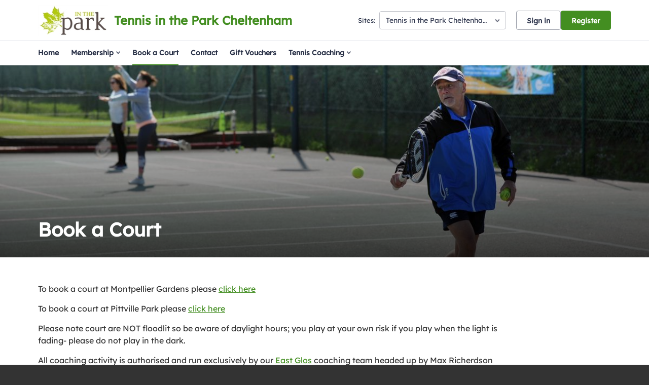

--- FILE ---
content_type: text/html; charset=utf-8
request_url: https://clubspark.lta.org.uk/CheltenhamTennisInThePark/BookaCourt
body_size: 18155
content:



<!DOCTYPE html>
<html lang="en" class="no-js">
<head>

    


    <link rel="icon" type="image/x-icon" href="/Content/Icons/favicon.ico?c=en-GB&amp;v=639041681450000000-261045">



    <title>Clubspark / Tennis in the Park Cheltenham / Book a Court</title>

      <script> var $jsonp = (function () { var that = {}; that.send = function (src, options) { var callback_name = 'provider', on_success = options.onSuccess; on_timeout = function () { }; var timeout_trigger = window.setTimeout(function () { window[callback_name] = function () { }; on_timeout(); }, 10000); window[callback_name] = function (data) { window.clearTimeout(timeout_trigger); on_success(data); }; var script = document.createElement('script'); script.type = 'text/javascript'; script.async = true; script.src = src; document.getElementsByTagName('head')[0].appendChild(script); }; return that; })(); $jsonp.send('https://auth.clubspark.uk/Account/Provider', { onSuccess: function (data) { if (data != 'None') { window.location = '/Account/AutoSignIn?provider=' + data + '&returnUrl=' + encodeURIComponent(window.location); } } }); </script> 

    <meta charset="utf-8">
    <meta http-equiv="x-ua-compatible" content="ie=edge">
    <meta name="viewport" content="width=device-width">
    <meta name="description" content="">

    

      <input type="hidden" id="gtm-tenant-id" value="00000001-0011-0000-0000-000000000000" />  <input type="hidden" id="gtm-action" value="Custom" />  <input type="hidden" id="gtm-controller" value="Venue" />  <input type="hidden" id="gtm-venue-id" value="6c6ab890-c846-44d0-be17-b3dfa3330559" />  <input type="hidden" id="gtm-group-id" />  <input type="hidden" id="gtm-authority-id" value="6c6ab890-c846-44d0-be17-b3dfa3330559" />  <script> (function(w,d,s,l,i){w[l]=w[l]||[];w[l].push({'gtm.start': new Date().getTime(),event:'gtm.js'});var f=d.getElementsByTagName(s)[0], j=d.createElement(s),dl=l!='dataLayer'?'&l='+l:'';j.async=true;j.src= 'https://www.googletagmanager.com/gtm.js?id='+i+dl;f.parentNode.insertBefore(j,f); })(window,document,'script','dataLayer','GTM-ND88N8T'); </script> 

    <!-- Framebuster -->
    <script type="text/javascript">if (top.location != self.location) top.location = self.location.href;</script>

    <!-- Fonts -->
       <link href="/Content/Fonts/Lexend/lexend-font.css" type="text/css" media="screen, print" rel="stylesheet" />  


    <!-- CSS -->
    <link href="/content/public/clubspark/solo/venue/css/comp-core.css?c=en-GB&amp;v=639041681450000000-261045" rel="stylesheet" type="text/css" />



    

    <link href="https://clubspark.lta.org.uk/CheltenhamTennisInThePark/Theme.css?638998531525900000" rel="stylesheet" type="text/css" />


    <!-- Modenizr -->
    <script type="text/javascript" src="/Scripts/Standalone/modernizr-2.8.3.min.js?c=en-GB&amp;v=639041681450000000-261045"></script>

    <!--[if lte IE 9]>
        <script src="/Scripts/Standalone/html5shiv.min.js?c=en-GB&amp;v=639041681450000000-261045"></script>
    <![endif]-->
    <!-- JS configuration -->
    <script type="text/javascript" src="/CheltenhamTennisInThePark/settings.js?v=639041681450000000-261045-638962084309886332"></script>

    
     
       <!-- Hotjar Tracking Code for Clubspark (solo) -->  <script> (function (h, o, t, j, a, r) { h.hj = h.hj || function () { (h.hj.q = h.hj.q || []).push(arguments) }; h._hjSettings = { hjid: 3491827, hjsv: 6 }; a = o.getElementsByTagName('head')[0]; r = o.createElement('script'); r.async = 1; r.src = t + h._hjSettings.hjid + j + h._hjSettings.hjsv; a.appendChild(r); })(window, document, 'https://static.hotjar.com/c/hotjar-', '.js?sv='); </script> 
       <script src="https://cmp.osano.com/AzqJOFTTKF0J42unN/4414eb75-3374-4b79-99ab-28b3af265ced/osano.js"></script>  
    





    <link href='/Scripts/Standalone/fullcalendar/css/fullcalendar.min.css?c=en-GB&amp;v=639041681450000000-261045' rel='stylesheet' />
    <script src='/Scripts/Standalone/fullcalendar/js/fullcalendar.min.js?c=en-GB&amp;v=639041681450000000-261045'></script>
    <script src="https://cdnjs.cloudflare.com/ajax/libs/ical.js/1.4.0/ical.min.js"></script>
    <script src="https://cdn.jsdelivr.net/npm/@fullcalendar/icalendar@5.5.1/main.global.min.js"></script>

    <script charset="utf-8" src="//cdn.iframe.ly/embed.js?api_key=2e6c991c24cef1d8d890b2"></script>

</head>

<body class="currency- venue-content ">

    <!-- Social ICONS --> <div class="hidden"> <svg viewBox="0 0 24 24" id="icon-social-facebook" version="1.1" xmlns="http://www.w3.org/2000/svg" xmlns:xlink="http://www.w3.org/1999/xlink"> <g id="Icons/Social/Facebook" stroke="none" stroke-width="1"> <path d="M10.1581956,22.9999499 L10.1581956,13.6073942 L7,13.6073942 L7,9.87498122 L10.1581956,9.87498122 L10.1581956,6.92186327 C10.1581956,5.36327323 10.5956948,4.15331518 11.4706925,3.29198911 C12.3456902,2.43066304 13.5077972,2 14.9570123,2 C16.1327909,2 17.0898197,2.05468716 17.8280992,2.16406211 L17.8280992,5.48631981 L15.8593539,5.48631981 C15.1210744,5.48631981 14.6152164,5.65038192 14.3417794,5.97850614 C14.1230301,6.2519432 14.0136552,6.68944174 14.0136552,7.29100301 L14.0136552,9.87498122 L17.499975,9.87498122 L17.0077886,13.6073942 L14.0136552,13.6073942 L14.0136552,22.9999499 L10.1581956,22.9999499 Z" id=""></path> </g> </svg> <svg id="icon-social-instagram" viewBox="0 0 24 24" version="1.1" xmlns="http://www.w3.org/2000/svg" xmlns:xlink="http://www.w3.org/1999/xlink"> <g id="Icons/Social/Instagram" stroke="none" stroke-width="1"> <path d="M12.1874781,7.47069247 C13.0351325,7.47069247 13.8212631,7.68260623 14.5458709,8.10643314 C15.2704788,8.53026004 15.8446961,9.10447742 16.2685231,9.82908528 C16.69235,10.5536931 16.9042637,11.3398237 16.9042637,12.1874781 C16.9042637,13.0351325 16.69235,13.8212631 16.2685231,14.5458709 C15.8446961,15.2704788 15.2704788,15.8446961 14.5458709,16.2685231 C13.8212631,16.69235 13.0351325,16.9042637 12.1874781,16.9042637 C11.3398237,16.9042637 10.5536931,16.69235 9.82908528,16.2685231 C9.10447742,15.8446961 8.53026004,15.2704788 8.10643314,14.5458709 C7.68260623,13.8212631 7.47069247,13.0351325 7.47069247,12.1874781 C7.47069247,11.3398237 7.68260623,10.5536931 8.10643314,9.82908528 C8.53026004,9.10447742 9.10447742,8.53026004 9.82908528,8.10643314 C10.5536931,7.68260623 11.3398237,7.47069247 12.1874781,7.47069247 Z M12.1874781,15.2636426 C13.0351325,15.2636426 13.7597398,14.9628623 14.361301,14.361301 C14.9628623,13.7597398 15.2636426,13.0351325 15.2636426,12.1874781 C15.2636426,11.3398237 14.9628623,10.6152164 14.361301,10.0136552 C13.7597398,9.41209388 13.0351325,9.11131355 12.1874781,9.11131355 C11.3398237,9.11131355 10.6152164,9.41209388 10.0136552,10.0136552 C9.41209388,10.6152164 9.11131355,11.3398237 9.11131355,12.1874781 C9.11131355,13.0351325 9.41209388,13.7597398 10.0136552,14.361301 C10.6152164,14.9628623 11.3398237,15.2636426 12.1874781,15.2636426 Z M18.2167606,7.26561483 C18.1894167,7.56639515 18.0732063,7.82616058 17.8681286,8.04490985 C17.663051,8.26365912 17.4101217,8.37303406 17.1093414,8.37303406 C16.808561,8.37303406 16.5487956,8.26365912 16.3300463,8.04490985 C16.1112971,7.82616058 16.0019221,7.56639515 16.0019221,7.26561483 C16.0019221,6.96483451 16.1112971,6.70506908 16.3300463,6.48631981 C16.5487956,6.26757054 16.808561,6.1581956 17.1093414,6.1581956 C17.4101217,6.1581956 17.6698871,6.26757054 17.8886364,6.48631981 C18.1073856,6.70506908 18.2167606,6.96483451 18.2167606,7.26561483 Z M21.3339407,8.37303406 C21.3612846,9.13865745 21.3749562,10.4101388 21.3749562,12.1874781 C21.3749562,13.9648174 21.3544484,15.2431349 21.3134329,16.0224299 C21.2724174,16.8017249 21.1562069,17.4784811 20.9648009,18.0526985 C20.7187078,18.7362908 20.3427319,19.331016 19.8368739,19.8368739 C19.331016,20.3427319 18.7362908,20.7187078 18.0526985,20.9648009 C17.4784811,21.1562069 16.8017249,21.2724174 16.0224299,21.3134329 C15.2431349,21.3544484 13.9648174,21.3749562 12.1874781,21.3749562 C10.4101388,21.3749562 9.13182132,21.3544484 8.3525263,21.3134329 C7.57323128,21.2724174 6.89647509,21.1425347 6.3222577,20.9237854 C5.63866538,20.7050361 5.04394023,20.3427319 4.53808227,19.8368739 C4.03222431,19.331016 3.65624844,18.7362908 3.41015527,18.0526985 C3.21874927,17.4784811 3.10253882,16.8017249 3.06152329,16.0224299 C3.02050776,15.2431349 3,13.9648174 3,12.1874781 C3,10.4101388 3.02050776,9.13182132 3.06152329,8.3525263 C3.10253882,7.57323128 3.21874927,6.89647509 3.41015527,6.3222577 C3.65624844,5.63866538 4.03222431,5.04394023 4.53808227,4.53808227 C5.04394023,4.03222431 5.63866538,3.65624844 6.3222577,3.41015527 C6.89647509,3.21874927 7.57323128,3.10253882 8.3525263,3.06152329 C9.13182132,3.02050776 10.4101388,3 12.1874781,3 C13.9648174,3 15.2431349,3.02050776 16.0224299,3.06152329 C16.8017249,3.10253882 17.4784811,3.21874927 18.0526985,3.41015527 C18.7362908,3.65624844 19.331016,4.03222431 19.8368739,4.53808227 C20.3427319,5.04394023 20.7187078,5.63866538 20.9648009,6.3222577 C21.1562069,6.89647509 21.2792535,7.58006741 21.3339407,8.37303406 Z M19.3651954,17.6015277 C19.5292575,17.1366853 19.6386324,16.3984058 19.6933196,15.3866892 C19.7206635,14.7851279 19.7343351,13.9374741 19.7343351,12.8437265 L19.7343351,11.5312297 C19.7343351,10.4101388 19.7206635,9.56248435 19.6933196,8.98826697 C19.6386324,7.94920716 19.5292575,7.21092767 19.3651954,6.7734285 C19.0370711,5.92577407 18.4491821,5.33788505 17.6015277,5.00976083 C17.1640285,4.84569872 16.425749,4.73632378 15.3866892,4.68163662 C14.7851279,4.65429272 13.9374741,4.64062109 12.8437265,4.64062109 L11.5312297,4.64062109 C10.4374821,4.64062109 9.58982825,4.65429272 8.98826697,4.68163662 C7.97655043,4.73632378 7.23827094,4.84569872 6.7734285,5.00976083 C5.92577407,5.33788505 5.33788505,5.92577407 5.00976083,6.7734285 C4.84569872,7.21092767 4.73632378,7.94920716 4.68163662,8.98826697 C4.65429272,9.58982825 4.64062109,10.4374821 4.64062109,11.5312297 L4.64062109,12.8437265 C4.64062109,13.9374741 4.65429272,14.7851279 4.68163662,15.3866892 C4.73632378,16.3984058 4.84569872,17.1366853 5.00976083,17.6015277 C5.36522894,18.4491821 5.95311796,19.0370711 6.7734285,19.3651954 C7.23827094,19.5292575 7.97655043,19.6386324 8.98826697,19.6933196 C9.58982825,19.7206635 10.4374821,19.7343351 11.5312297,19.7343351 L12.8437265,19.7343351 C13.9648174,19.7343351 14.8124718,19.7206635 15.3866892,19.6933196 C16.425749,19.6386324 17.1640285,19.5292575 17.6015277,19.3651954 C18.4491821,19.0097272 19.0370711,18.4218382 19.3651954,17.6015277 Z"></path> </g> </svg> <svg id="icon-social-twitter" viewBox="0 0 24 24"> <path d="M2.77241 3L10.0862 12.7791L2.72632 20.73H4.38287L10.8266 13.7687L16.0328 20.73H21.6697L13.9442 10.4009L20.7949 3H19.1383L13.2042 9.411L8.40934 3H2.77241ZM5.20845 4.22008H7.79802L19.2334 19.5099H16.6438L5.20845 4.22008Z" fill="white" /> </svg> <svg version="1.1" id="icon-social-email" xmlns="http://www.w3.org/2000/svg" xmlns:xlink="http://www.w3.org/1999/xlink" viewBox="0 0 24 24" xml:space="preserve"> <path d="M12.027,12.998h0.004c0.159,0,0.316-0.049,0.442-0.138l0.035-0.023c0.007-0.006,0.015-0.01,0.024-0.016l0.401-0.355 l9.577-8.417C22.491,4.02,22.457,4,22.42,4H1.58C1.555,4,1.531,4.009,1.51,4.027l10.021,8.795 C11.658,12.933,11.837,12.998,12.027,12.998L12.027,12.998z M1,5.691v12.478l7.178-6.176L1,5.691z M15.831,12.035L23,18.172V5.732 L15.831,12.035z M13.083,14.537c-0.287,0.249-0.66,0.388-1.054,0.388c-0.393,0-0.766-0.136-1.052-0.386l-1.645-1.444L1.468,19.86 v0.021C1.468,19.945,1.519,20,1.582,20h20.84c0.059,0,0.11-0.055,0.11-0.119v-0.019l-7.857-6.724L13.083,14.537z M13.083,13.539" /> </svg> <svg xmlns="http://www.w3.org/2000/svg" id="icon-clock" width="24" height="24" fill="none" viewBox="0 0 24 24"> <path stroke="#737680" stroke-linecap="round" stroke-linejoin="round" stroke-miterlimit="10" stroke-width="1.2" d="M12.1 20.4c4.584 0 8.3-3.716 8.3-8.3 0-4.584-3.716-8.3-8.3-8.3-4.584 0-8.3 3.716-8.3 8.3 0 4.584 3.716 8.3 8.3 8.3z" /> <path stroke="#737680" stroke-linecap="round" stroke-linejoin="round" stroke-miterlimit="10" stroke-width="1.2" d="M12.1 7.572V12.1h4.527" /> </svg> <svg xmlns="http://www.w3.org/2000/svg" id="icon-date" width="20" height="19" fill="none" viewBox="0 0 20 19"> <path stroke="#333" stroke-linecap="square" stroke-miterlimit="10" stroke-width="1.3" d="M2.083 6.855h16.625M17.197 3.077H3.595c-.835 0-1.512.676-1.512 1.511v11.335c0 .835.677 1.512 1.512 1.512h13.602c.835 0 1.511-.677 1.511-1.512V4.588c0-.835-.676-1.511-1.511-1.511zM5.862 1.565v2.267M14.93 1.565v2.267" class="icon-stroke-1" /> </svg> <svg xmlns="http://www.w3.org/2000/svg" id="icon-time" width="19" height="18" fill="none" viewBox="0 0 19 18"> <path stroke="#333" stroke-linecap="square" stroke-miterlimit="10" stroke-width="1.3" d="M9.5 16.875c4.35 0 7.875-3.526 7.875-7.875 0-4.35-3.526-7.875-7.875-7.875-4.35 0-7.875 3.526-7.875 7.875 0 4.35 3.526 7.875 7.875 7.875z" /> <path stroke="#333" stroke-linecap="square" stroke-miterlimit="10" stroke-width="1.3" d="M9.5 4.705V9h4.296" /> </svg> <svg id="social-facebook-v2" xmlns="http://www.w3.org/2000/svg" viewBox="0 0 42 42"> <g> <path d="M21,1c11.028,0,20,8.972,20,20s-8.972,20-20,20S1,32.028,1,21S9.972,1,21,1 M21,0C9.402,0,0,9.402,0,21s9.402,21,21,21 s21-9.402,21-21S32.598,0,21,0L21,0z" /> </g> <g> <g> <defs><rect id="SVGID_3_" x="15" y="10.014" width="12" height="21.972" /></defs> <clipPath id="SVGID_1_"><use xlink:href="#SVGID_3_" style="overflow:visible;" /></clipPath> <path class="st0" d="M26.432,9.99l-2.849-0.004c-3.201,0-5.27,2.122-5.27,5.407v2.493h-2.865c-0.247,0-0.447,0.2-0.447,0.447 v3.613c0,0.246,0.201,0.447,0.447,0.447h2.865v9.116c0,0.247,0.201,0.447,0.449,0.447h3.737c0.248,0,0.449-0.2,0.449-0.447v-9.116 h3.349c0.248,0,0.448-0.201,0.448-0.447l0.002-3.613c0-0.118-0.048-0.232-0.132-0.317c-0.084-0.084-0.198-0.131-0.317-0.131h-3.35 v-2.114c0-1.016,0.242-1.531,1.565-1.531l1.92-0.001c0.248,0,0.448-0.201,0.448-0.448v-3.354 C26.878,10.191,26.679,9.991,26.432,9.99L26.432,9.99z M26.432,9.99" /> </g> </g> </svg> <svg id="social-email-v2" xmlns="http://www.w3.org/2000/svg" viewBox="0 0 42 42"> <g> <path d="M21,1c11.028,0,20,8.972,20,20s-8.972,20-20,20S1,32.028,1,21S9.972,1,21,1 M21,0C9.402,0,0,9.402,0,21s9.402,21,21,21 s21-9.402,21-21S32.598,0,21,0L21,0z" /> </g> <path d="M21.027,21.998h0.004c0.159,0,0.316-0.049,0.442-0.138l0.035-0.023c0.007-0.006,0.015-0.01,0.024-0.016l0.401-0.355 l9.577-8.417C31.491,13.02,31.457,13,31.42,13H10.58c-0.025,0-0.049,0.009-0.07,0.027l10.021,8.795 C20.658,21.933,20.837,21.998,21.027,21.998L21.027,21.998z M10,14.691v12.478l7.178-6.176L10,14.691z M24.831,21.035L32,27.172 v-12.44L24.831,21.035z M22.083,23.537c-0.287,0.249-0.66,0.388-1.054,0.388c-0.393,0-0.766-0.136-1.052-0.386l-1.645-1.444 l-7.864,6.765v0.021c0,0.064,0.051,0.119,0.114,0.119h20.84c0.059,0,0.11-0.055,0.11-0.119v-0.019l-7.857-6.724L22.083,23.537z" /> </svg> <svg id="social-twitter-v2" xmlns="http://www.w3.org/2000/svg" viewBox="0 0 42 42"> <g> <path d="M21,1c11.028,0,20,8.972,20,20s-8.972,20-20,20S1,32.028,1,21S9.972,1,21,1 M21,0C9.402,0,0,9.402,0,21s9.402,21,21,21 s21-9.402,21-21S32.598,0,21,0L21,0z" /> </g> <g> <path d="M31.439,14.527c-0.765,0.339-1.593,0.574-2.459,0.677c0.885-0.53,1.561-1.37,1.886-2.372 c-0.828,0.491-1.746,0.848-2.727,1.039c-0.777-0.829-1.892-1.351-3.122-1.351c-2.364,0-4.282,1.918-4.282,4.281 c0,0.338,0.04,0.662,0.11,0.975c-3.562-0.179-6.715-1.88-8.83-4.473c-0.37,0.631-0.58,1.37-0.58,2.154 c0,1.484,0.758,2.797,1.905,3.561c-0.702-0.018-1.357-0.215-1.936-0.535v0.053c0,2.076,1.477,3.809,3.433,4.204 c-0.358,0.096-0.739,0.145-1.127,0.145c-0.274,0-0.542-0.024-0.809-0.075c0.548,1.701,2.126,2.935,4.001,2.975 c-1.467,1.147-3.314,1.828-5.321,1.828c-0.344,0-0.682-0.019-1.019-0.057c1.899,1.217,4.148,1.923,6.568,1.923 c7.875,0,12.182-6.524,12.182-12.18l-0.013-0.554C30.139,16.14,30.865,15.388,31.439,14.527L31.439,14.527z M31.439,14.527" /> </g> </svg> <svg id="basket-icon" width="100%" height="100%" viewBox="0 0 39 36" fill="none" xmlns="http://www.w3.org/2000/svg"><g clip-path="url(#clip0)"><path d="M11.6944 35.7049C12.8687 35.7049 13.8206 34.7529 13.8206 33.5786C13.8206 32.4043 12.8687 31.4524 11.6944 31.4524C10.5201 31.4524 9.56812 32.4043 9.56812 33.5786C9.56812 34.7529 10.5201 35.7049 11.6944 35.7049Z" fill="#333333" /><path d="M25.515 35.7049C26.6893 35.7049 27.6412 34.7529 27.6412 33.5786C27.6412 32.4043 26.6893 31.4524 25.515 31.4524C24.3407 31.4524 23.3887 32.4043 23.3887 33.5786C23.3887 34.7529 24.3407 35.7049 25.515 35.7049Z" fill="#333333" /><path d="M11.4286 29.3261H27.907L32 16.5687H9.46179L7.44186 7.79789C7.31747 7.3163 6.87628 6.9846 6.37874 7.00055H1.06312C0.475747 7.00055 0 7.4763 0 8.06367C0 8.65105 0.475747 9.1268 1.06312 9.1268H5.52824L10.3123 29.3261H11.4286Z" fill="#333333" /></g><defs><clipPath id="clip0"><rect width="39" height="36" fill="white" /></clipPath></defs></svg> <svg xmlns="http://www.w3.org/2000/svg" id="pause-icon" fill="none" viewBox="0 0 24 24"> <path fill="#737680" d="M9 7H11V17H9zM14 7H16V17H14z" /> </svg> <svg xmlns="http://www.w3.org/2000/svg" id="play-icon" fill="none" viewBox="0 0 24 24"> <path fill="#737680" d="M17 11.5l-8.25 4.763V6.737L17 11.5z" /> </svg> <svg xmlns="http://www.w3.org/2000/svg" fill="none" viewBox="0 0 30 30" id="icon-location-booking"> <path stroke-width="1.2" d="M14.193 20.5c.344.969.996 1.003 1.457.079l5.233-10.511c.46-.926.033-1.326-.953-.894L8.716 14.079c-.987.431-.949 1.043.084 1.367l4.044 1.263 1.349 3.79z" /> </svg> <svg xmlns="http://www.w3.org/2000/svg" fill="none" viewBox="0 0 30 30" id="icon-clock-booking"> <path stroke-linecap="square" stroke-miterlimit="10" stroke-width="1.3" d="M15 23c4.418 0 8-3.582 8-8s-3.582-8-8-8-8 3.582-8 8 3.582 8 8 8z" /> <path stroke-linecap="square" stroke-miterlimit="10" stroke-width="1.3" d="M15 10.637V15h4.364" /> </svg> <svg xmlns="http://www.w3.org/2000/svg" fill="none" viewBox="0 0 30 30" id="icon-calendar-booking"> <path stroke-linecap="square" stroke-miterlimit="10" stroke-width="1.3" d="M7 12.333h16M21.546 8.523H8.455C7.65 8.523 7 9.206 7 10.047v11.429C7 22.317 7.651 23 8.455 23h13.09C22.35 23 23 22.317 23 21.476V10.047c0-.841-.651-1.524-1.454-1.524zM10.636 7v2.286M19.363 7v2.286" /> </svg> <svg id="icon_info" xmlns="http://www.w3.org/2000/svg" width="24" height="24" fill="none" viewBox="0 0 24 24"> <path stroke="#16316F" stroke-linecap="round" stroke-linejoin="round" stroke-miterlimit="10" stroke-width="1.5" d="M3.601 12.146C3.521 7.508 7.361 3.682 12 3.601c4.639-.08 8.318 3.615 8.399 8.253.08 4.637-3.76 8.465-8.4 8.544-4.638.082-8.317-3.614-8.398-8.252zM12 11.29v4.964" /> <path fill="#16316F" stroke="#16316F" stroke-linejoin="round" stroke-miterlimit="10" stroke-width="1.5" d="M11.646 8.455c0-.196.158-.355.354-.355.196 0 .355.159.355.355 0 .196-.159.354-.355.354-.196 0-.354-.158-.354-.354z" /> </svg> <svg id="icon-external-link" xmlns="http://www.w3.org/2000/svg" width="16" height="16" viewBox="0 0 16 16" fill="currentColor"> <path d="M12.557 8.946v3.611c0 .798-.646 1.445-1.444 1.445H2.445c-.798 0-1.445-.647-1.445-1.445V3.89c0-.798.647-1.444 1.445-1.444h3.611v1.444H2.445v8.668h8.668V8.946h1.444zm-.002-5.48L7.287 8.734 6.266 7.713l5.268-5.268H8.22V1H14v5.779h-1.445V3.466z"></path> </svg> <svg id="icon-help" xmlns="http://www.w3.org/2000/svg" width="18" height="22" fill="none" viewBox="0 0 18 22"> <path stroke="#767676" stroke-linecap="round" stroke-linejoin="round" stroke-miterlimit="10" stroke-width="1.5" d="M9 16.335c4.05 0 7.333-3.284 7.333-7.334S13.05 1.668 9 1.668c-4.05 0-7.333 3.283-7.333 7.333 0 4.05 3.283 7.334 7.333 7.334z" /> <path stroke="#767676" stroke-linecap="round" stroke-linejoin="round" stroke-miterlimit="10" stroke-width="1.5" d="M7 6.969C7 5.882 7.895 5 9 5c1.104 0 2 .882 2 1.969 0 1.088-.667 1.312-2 2.297v1.067" /> <g> <path fill="#767676" d="M9.333 12.67c0 .184-.149.333-.333.333-.184 0-.334-.15-.334-.334 0-.184.15-.333.334-.333.184 0 .333.149.333.333z" /> <path stroke="#767676" stroke-linejoin="round" stroke-miterlimit="10" stroke-width="1.5" d="M9.333 12.67c0 .184-.149.333-.333.333-.184 0-.334-.15-.334-.334 0-.184.15-.333.334-.333.184 0 .333.149.333.333z" /> </g> </svg> <svg id="icon-info" width="20" height="20" viewBox="0 0 20 20" fill="none" xmlns="http://www.w3.org/2000/svg"> <path d="M0.834658 10.1617C0.746741 5.099 4.93699 0.923413 9.99966 0.834663C15.0615 0.747663 19.0768 4.78 19.1647 9.84266C19.2526 14.9037 15.0615 19.081 9.99966 19.168C4.93782 19.2567 0.922491 15.2227 0.834658 10.1617Z" stroke="#333333" stroke-width="1.5" stroke-miterlimit="10" stroke-linecap="round" stroke-linejoin="round" /> <path d="M9.99927 9.16935L9.99927 15.0027" stroke="#333333" stroke-width="1.5" stroke-miterlimit="10" stroke-linecap="round" stroke-linejoin="round" /> <path d="M9.58292 5.83626C9.58292 5.60593 9.76926 5.4196 9.99959 5.4196C10.2299 5.4196 10.4163 5.60593 10.4163 5.83626C10.4163 6.0666 10.2299 6.25293 9.99959 6.25293C9.76926 6.25293 9.58292 6.0666 9.58292 5.83626Z" fill="#333333" stroke="#333333" stroke-width="1.5" stroke-miterlimit="10" stroke-linejoin="round" /> </svg> <svg id="icon-progress-tick" width="15" height="15" viewBox="0 0 24 24" fill="none" xmlns="http://www.w3.org/2000/svg"> <path d="M3 12L9 18L22 5" stroke="#000" stroke-width="1.7" stroke-miterlimit="10" stroke-linecap="round" stroke-linejoin="round" /> </svg> <svg id="icon-chevron" xmlns="http://www.w3.org/2000/svg" width="16" height="17" fill="none" viewBox="0 0 16 17"> <path stroke-linecap="round" stroke-linejoin="round" stroke-miterlimit="10" stroke-width="1.5" d="M10 4.5l-5 4 5 4" /> </svg> <svg id="icon-chevron-nav" width="28" height="28" viewBox="0 0 28 28" fill="none" xmlns="http://www.w3.org/2000/svg"> <path d="M10.4999 21.0002L16.5763 14.9238L10.4999 8.8474" stroke-width="2" stroke-miterlimit="10" stroke-linecap="round" stroke-linejoin="round" /> </svg> <svg id="icon-warning" xmlns="http://www.w3.org/2000/svg" width="24" height="24" fill="none" viewBox="0 0 24 24"> <path stroke="#D31F2A" stroke-linecap="round" stroke-linejoin="round" stroke-miterlimit="10" stroke-width="1.5" d="M12 14.111v-6" /> <path fill="#D31F2A" stroke="#D31F2A" stroke-linejoin="round" stroke-miterlimit="10" stroke-width="1.5" d="M12.5 18.111c0 .277-.224.5-.5.5-.277 0-.5-.223-.5-.5 0-.276.223-.5.5-.5.276 0 .5.224.5.5z" /> <path stroke="#D31F2A" stroke-width="1.5" d="M9.353 2.804c1.177-2.257 4.117-2.257 5.293 0l7.94 15.23c1.176 2.257-.294 5.077-2.646 5.077H4.06c-2.352 0-3.822-2.82-2.646-5.077l7.94-15.23z" /> </svg> <svg id="icon-communication" xmlns="http://www.w3.org/2000/svg" viewBox="0 0 48 48"> <path stroke-linecap="round" stroke-linejoin="round" stroke-miterlimit="10" stroke-width="1.5" d="M20.334 39.024c2.72 1.864 6.317 2.999 10.266 2.999 1.762 0 3.448-.237 5.025-.652l5.975 3.585v-6.463c2.72-2.116 4.4-5.01 4.4-8.204 0-1.557-.4-3.042-1.123-4.4" /> <path stroke-linecap="round" stroke-linejoin="round" stroke-miterlimit="10" stroke-width="1.5" d="M21.8 3.889c-10.936 0-19.8 6.895-19.8 15.4 0 3.664 1.652 7.025 4.4 9.67v10.13l9.992-4.996c1.721.38 3.53.596 5.408.596 10.936 0 19.8-6.895 19.8-15.4 0-8.506-8.864-15.4-19.8-15.4z" /> </svg> <svg id="icon-user" xmlns="http://www.w3.org/2000/svg" viewBox="0 0 48 48"> <path stroke-miterlimit="10" stroke-width="1.5" d="M26.943 29.061c2.392-1.84 5.52-2.852 8.372-2.852 6.072 0 11.684 4.968 11.684 11.04H31.911M15.72 6.889c4.6 0 8.28 3.68 8.28 8.28s-3.68 8.28-8.28 8.28-8.28-3.68-8.28-8.28 3.68-8.28 8.28-8.28zM35.04 8.729c3.587 0 6.44 2.852 6.44 6.44 0 3.587-2.852 6.44-6.44 6.44-3.588 0-6.44-2.853-6.44-6.44 0-3.588 2.852-6.44 6.44-6.44zM1 41.849c0-8.096 6.624-14.72 14.72-14.72 3.22 0 6.256 1.012 8.832 2.944.276.184.46.368.736.552.276.184.46.368.644.644 1.288 1.288 2.392 2.76 3.128 4.508.828 1.932 1.288 3.956 1.288 6.072H1z" /> </svg> <svg id="icon-question" xmlns="http://www.w3.org/2000/svg" fill="none" viewBox="0 0 18 22"> <path stroke-linecap="round" stroke-linejoin="round" stroke-miterlimit="10" stroke-width="1" d="M9 16.335c4.05 0 7.333-3.284 7.333-7.334S13.05 1.668 9 1.668c-4.05 0-7.333 3.283-7.333 7.333 0 4.05 3.283 7.334 7.333 7.334z" /> <path stroke-linecap="round" stroke-linejoin="round" stroke-miterlimit="10" stroke-width="1" d="M7 6.969C7 5.882 7.895 5 9 5c1.104 0 2 .882 2 1.969 0 1.088-.667 1.312-2 2.297v1.067" /> <g> <path d="M9.333 12.67c0 .184-.149.333-.333.333-.184 0-.334-.15-.334-.334 0-.184.15-.333.334-.333.184 0 .333.149.333.333z" /> <path stroke-linejoin="round" stroke-miterlimit="10" stroke-width="1" d="M9.333 12.67c0 .184-.149.333-.333.333-.184 0-.334-.15-.334-.334 0-.184.15-.333.334-.333.184 0 .333.149.333.333z" /> </g> </svg> <svg id="icon-alert" viewBox="0 0 24 24" fill="none" xmlns="http://www.w3.org/2000/svg"> <path d="M20.399 11.853c.08 4.638-3.76 8.464-8.399 8.545-4.639.08-8.318-3.614-8.399-8.253-.08-4.637 3.76-8.464 8.399-8.544 4.639-.081 8.318 3.615 8.399 8.252zM12 12.708V7.744" stroke="#737680" stroke-width="1.5" stroke-miterlimit="10" stroke-linecap="round" stroke-linejoin="round" /> <path d="M12.354 15.544a.354.354 0 1 1-.708 0 .354.354 0 0 1 .708 0z" fill="#737680" stroke="#737680" stroke-width="1.2" stroke-miterlimit="10" stroke-linejoin="round" /> </svg> <svg id="icon-notification" viewBox="0 0 72 72" fill="none" xmlns="http://www.w3.org/2000/svg"> <g opacity="0.5"> <path d="M41.7501 8.99805H65.6157C67.8248 8.99805 69.6157 10.7889 69.6157 12.998V57.633C69.6157 59.8421 67.8248 61.633 65.6157 61.633H5.49988C3.29074 61.633 1.49988 59.8421 1.49988 57.633V12.998C1.49988 10.7889 3.29074 8.99805 5.49988 8.99805H29.3654" stroke="#323950" stroke-width="1.5" stroke-miterlimit="10" stroke-linecap="round" stroke-linejoin="round" /> <path opacity="0.48" d="M47.2756 27.9939L47.2599 27.9685C47.2528 27.9565 47.2456 27.9445 47.2379 27.9328C47.0243 27.5951 46.7447 27.2965 46.4445 27.1002L35.9552 21.2416C35.646 21.135 35.3203 21.0817 34.9925 21.0841C34.6245 21.0841 34.2566 21.1472 33.9469 21.2731L29.5764 23.7142L23.6729 27.0356C23.3275 27.2312 23.0027 27.5663 22.7645 27.9526C22.7534 27.9702 22.7428 27.9883 22.7322 28.0062L22.7279 28.0135C22.5112 28.3821 22.3751 28.7896 22.3751 29.1586V40.4769C22.3751 41.255 22.9887 42.21 23.6786 42.5996L33.7656 48.2587C34.1045 48.4498 34.5519 48.5467 35.0014 48.5501H35.0254C35.4828 48.5501 35.9403 48.4529 36.2854 48.2582L46.3459 42.599C47.0358 42.21 47.6439 41.255 47.6439 40.4764V29.1578C47.6428 28.7832 47.5001 28.3676 47.2756 27.9939ZM34.9985 34.83L34.9948 34.832L29.73 37.8021L31.6064 32.9266L34.9985 24.1131V34.83ZM35.0102 45.5225L35.0005 34.8532L40.2447 31.9234L35.0102 45.5225Z" fill="#323950" /> </g> </svg> <svg id="icon-trolley" viewBox="0 0 32 32" fill="none" xmlns="http://www.w3.org/2000/svg"> <g clip-path="url(#clip0)"> <path d="M25.5149 30.7049C26.6892 30.7049 27.6412 29.7529 27.6412 28.5786C27.6412 27.4043 26.6892 26.4524 25.5149 26.4524C24.3406 26.4524 23.3887 27.4043 23.3887 28.5786C23.3887 29.7529 24.3406 30.7049 25.5149 30.7049Z" fill="#333333" /> <path d="M11.6901 30.7C12.8601 30.7 13.8201 29.75 13.8201 28.57C13.8201 27.4 12.8701 26.44 11.6901 26.44C10.5101 26.44 9.56006 27.39 9.56006 28.57C9.57006 29.75 10.5201 30.7 11.6901 30.7Z" fill="#333333" /> <path d="M25.5099 30.7C26.6799 30.7 27.6399 29.75 27.6399 28.57C27.6399 27.4 26.6899 26.44 25.5099 26.44C24.3399 26.44 23.3799 27.39 23.3799 28.57C23.3899 29.75 24.3399 30.7 25.5099 30.7Z" fill="#333333" /> <path d="M29.26 13.57L26.45 22.33H11.89L9.82 13.57H29.26ZM6.41 2C6.4 2 6.39 2 6.38 2H1.06C0.48 2 0 2.48 0 3.06C0 3.65 0.48 4.12 1.06 4.12H5.53L10.31 24.32H11.43H27.91L32 11.57H9.46L7.44 2.8C7.32 2.33 6.9 2 6.41 2Z" fill="#333333" /> </g> <defs> <clipPath id="clip0"> <rect width="32" height="28.7" fill="white" transform="translate(0 2)" /> </clipPath> </defs> </svg> <svg xmlns="http://www.w3.org/2000/svg" width="20" height="19" fill="none" id="icon-date-v2" viewBox="0 0 20 19"> <path fill="none" stroke-linecap="square" stroke-miterlimit="10" stroke-width="1.3" d="M2.083 6.855h16.625M17.197 3.077H3.595c-.835 0-1.512.676-1.512 1.511v11.335c0 .835.677 1.512 1.512 1.512h13.602c.835 0 1.511-.677 1.511-1.512V4.588c0-.835-.676-1.511-1.511-1.511zM5.862 1.565v2.267M14.93 1.565v2.267" /> </svg> <svg id="icon-warning" width="20" height="21" viewBox="0 0 20 21" fill="none" xmlns="http://www.w3.org/2000/svg"> <path fill-rule="evenodd" clip-rule="evenodd" d="M12.8704 2.39707C12.2541 1.21467 11.1434 0.583496 9.99993 0.583496C8.85643 0.583496 7.74581 1.21468 7.12945 2.39707L0.513185 15.0894C-0.0982662 16.2624 -0.0205366 17.5794 0.513187 18.6033C1.04769 19.6286 2.07646 20.4168 3.38367 20.4168H16.6162C17.9234 20.4168 18.9522 19.6286 19.4867 18.6033C20.0204 17.5794 20.0981 16.2623 19.4867 15.0894L12.8704 2.39707ZM8.45957 3.09044C8.8234 2.39249 9.42811 2.0835 9.99993 2.0835C10.5718 2.0835 11.1765 2.39249 11.5403 3.09044L18.1566 15.7827C18.5253 16.4901 18.4805 17.2885 18.1566 17.9099C17.8334 18.5298 17.2694 18.9168 16.6162 18.9168H3.38367C2.73052 18.9168 2.16648 18.5298 1.84331 17.9099C1.51937 17.2885 1.47458 16.4901 1.84331 15.7827L8.45957 3.09044ZM10 6.41683C10.4142 6.41683 10.75 6.75262 10.75 7.16683L10.75 12.1668C10.75 12.581 10.4142 12.9168 10 12.9168C9.5858 12.9168 9.25002 12.581 9.25002 12.1668L9.25002 7.16683C9.25002 6.75262 9.5858 6.41683 10 6.41683ZM9.99953 16.7502C9.30917 16.7502 8.74953 16.1905 8.74953 15.5002V15.4918C8.74953 14.8015 9.30917 14.2418 9.99953 14.2418C10.6899 14.2418 11.2495 14.8015 11.2495 15.4918V15.5002C11.2495 16.1905 10.6899 16.7502 9.99953 16.7502Z" fill="#D42F42" /> </svg> <svg id="icon-add" width="16" height="16" viewBox="0 0 16 16" xmlns="http://www.w3.org/2000/svg"> <path fill-rule="evenodd" clip-rule="evenodd" d="M7.00029 13.2784C7.00028 13.8307 7.44799 14.2784 8.00028 14.2784C8.55256 14.2784 9.00028 13.8307 9.00029 13.2784L9.00034 9L13.2784 8.99996C13.8307 8.99995 14.2784 8.55223 14.2784 7.99995C14.2784 7.44766 13.8307 6.99995 13.2784 6.99996L9.00036 7L9.00041 2.72167C9.00042 2.16939 8.55271 1.72168 8.00042 1.72168C7.44814 1.72168 7.00042 2.1694 7.00041 2.72168L7.00036 7.00002L2.72169 7.00007C2.1694 7.00008 1.72168 7.4478 1.72168 8.00008C1.72168 8.55237 2.16939 9.00008 2.72167 9.00007L7.00034 9.00002L7.00029 13.2784Z" /> </svg> <svg id="icon-quote" width="24" height="24" viewBox="0 0 24 24" fill="none" xmlns="http://www.w3.org/2000/svg"> <path d="M11.146 15.61c0 1.569-1.447 3.003-3.256 3.003-2.988 0-4.29-2.211-4.29-5.162 0-3.388 3.414-6.654 6.512-8.016l.827 1.333c-2.552 1.237-4.46 2.914-4.73 5.725h1.056c1.13 0 2.305.183 3.09.995.558.58.79 1.32.79 2.121zm9.254 0c0 1.569-1.447 3.003-3.255 3.003-2.989 0-4.291-2.211-4.291-5.162 0-3.388 3.414-6.654 6.512-8.016l.827 1.333c-2.552 1.237-4.46 2.914-4.73 5.725 1.152 0 2.107-.041 2.958.263 1.325.474 1.979 1.499 1.979 2.853z" /> </svg> <svg id="facebook-icon-new" viewBox="0 0 24 24"> <path d="M13.5 9V7.21406C13.5 6.40781 13.6781 6 14.9297 6H16.5V3H13.8797C10.6688 3 9.60938 4.47188 9.60938 6.99844V9H7.5V12H9.60938V21H13.5V12H16.1437L16.5 9H13.5Z" /> </svg> <svg id="x-icon" viewBox="0 0 24 24"> <path d="M2.77241 3L10.0862 12.7791L2.72632 20.73H4.38287L10.8266 13.7687L16.0328 20.73H21.6697L13.9442 10.4009L20.7949 3H19.1383L13.2042 9.411L8.40934 3H2.77241ZM5.20845 4.22008H7.79802L19.2334 19.5099H16.6438L5.20845 4.22008Z" /> </svg> <svg id="instagram-icon" width="27" height="27" viewBox="0 0 27 27"> <path d="M12.954 9.167A3.755 3.755 0 0 0 9.2 12.921a3.734 3.734 0 0 0 3.754 3.755 3.755 3.755 0 0 0 3.755-3.755c0-2.056-1.698-3.754-3.755-3.754zm0 6.203a2.445 2.445 0 0 1-2.448-2.449c0-1.338 1.077-2.415 2.448-2.415a2.41 2.41 0 0 1 2.416 2.415c0 1.372-1.077 2.449-2.416 2.449zm4.767-6.333a.878.878 0 0 0-.882-.882.878.878 0 0 0-.881.882c0 .49.391.881.881.881s.882-.392.882-.881zm2.48.881c-.065-1.175-.326-2.22-1.175-3.069-.848-.848-1.893-1.11-3.068-1.175-1.208-.065-4.832-.065-6.04 0-1.175.066-2.187.327-3.068 1.175C6 7.7 5.74 8.743 5.674 9.92c-.065 1.207-.065 4.83 0 6.038.066 1.176.327 2.188 1.176 3.07.881.848 1.893 1.109 3.068 1.174 1.208.066 4.832.066 6.04 0 1.175-.065 2.22-.326 3.068-1.175.85-.881 1.11-1.893 1.176-3.069.065-1.207.065-4.831 0-6.039zm-1.566 7.313c-.229.652-.751 1.142-1.372 1.403-.979.392-3.264.294-4.309.294-1.077 0-3.362.098-4.309-.294a2.475 2.475 0 0 1-1.404-1.403c-.391-.947-.293-3.232-.293-4.31 0-1.044-.098-3.33.293-4.309.262-.62.751-1.11 1.404-1.37.947-.393 3.232-.295 4.31-.295 1.044 0 3.33-.098 4.309.294.62.229 1.11.751 1.37 1.371.392.98.294 3.265.294 4.31 0 1.077.098 3.362-.293 4.309z" /> </svg> <svg id="youtube-icon" width="27" height="27" viewBox="0 0 27 27"> <path d="M23.217 8.86a2.411 2.411 0 0 0-.667-1.09 2.607 2.607 0 0 0-1.15-.633c-.643-.164-2.151-.281-4.525-.352L13.5 6.75l-3.375.035c-2.373.07-3.882.188-4.524.352a2.606 2.606 0 0 0-1.15.633 2.411 2.411 0 0 0-.668 1.09c-.173.632-.296 1.593-.37 2.882a47.194 47.194 0 0 0-.038 1.758l.037 1.758c.075 1.312.198 2.285.371 2.918.124.398.346.75.668 1.055.321.304.705.515 1.15.632.642.165 2.15.282 4.524.352l3.375.035 3.375-.035c2.374-.07 3.882-.188 4.525-.352a2.607 2.607 0 0 0 1.15-.632 2.43 2.43 0 0 0 .667-1.055c.173-.633.297-1.606.371-2.918l.037-1.758-.037-1.758c-.074-1.289-.198-2.25-.37-2.883zm-11.794 7.523v-5.73l5.304 2.847-5.304 2.883z" /> </svg> <svg id="icon-menu" viewBox="0 0 28 21"> <line x1="1" y1="1.04004" x2="27" y2="1.04004" stroke="#0A6DFF" stroke-width="2" stroke-linecap="round" stroke-linejoin="bevel" /> <line x1="1" y1="10.64" x2="27" y2="10.64" stroke="#0A6DFF" stroke-width="2" stroke-linecap="round" stroke-linejoin="bevel" /> <line x1="1" y1="20" x2="27" y2="20" stroke="#0A6DFF" stroke-width="2" stroke-linecap="round" stroke-linejoin="bevel" /> </svg> <svg id="icon-menu-close" viewBox="0 0 22 21"> <line x1="1.6001" y1="19.5848" x2="19.9849" y2="1.2" stroke="#0A6DFF" stroke-width="2" stroke-linecap="round" stroke-linejoin="bevel" /> <line x1="2.01431" y1="1.20004" x2="20.3991" y2="19.5848" stroke="#0A6DFF" stroke-width="2" stroke-linecap="round" stroke-linejoin="bevel" /> </svg> <svg id="icon-facilities-parking" width="44" height="44" viewBox="0 0 44 44" fill="none"> <rect width="44" height="44" rx="4" fill="#333" /> <path d="M31.778 9.167H12.222a3.056 3.056 0 0 0-3.055 3.055v19.556a3.055 3.055 0 0 0 3.055 3.055h19.556a3.056 3.056 0 0 0 3.055-3.055V12.222a3.056 3.056 0 0 0-3.055-3.055zm-8.556 15.277h-3.055v4.278a.61.61 0 0 1-.611.611h-1.223a.611.611 0 0 1-.61-.61V15.277a.611.611 0 0 1 .61-.611h4.716A5.005 5.005 0 0 1 28.1 19.22a4.895 4.895 0 0 1-4.878 5.223z" fill="#fff" /> <path d="M23.222 17.111h-3.055V22h3.055a2.444 2.444 0 1 0 0-4.889z" fill="#fff" /> </svg> <svg id="icon-facilities-lighting" width="44" height="44" viewBox="0 0 44 44"> <rect width="44" height="44" rx="4" fill="#333" /> <path d="M23.404 11.837V8.8h-2.34v3.037c-2.991.553-5.266 3.176-5.266 6.325 0 3.316 2.718 11.117 6.436 11.117s6.436-7.802 6.436-11.117c0-3.15-2.274-5.772-5.266-6.325zM22.234 36.3a.585.585 0 0 1-.585-.585v-2.34a.585.585 0 1 1 1.17 0v2.34a.585.585 0 0 1-.585.585zM31.336 32.53c-.15 0-.299-.057-.413-.172l-1.656-1.654a.585.585 0 1 1 .828-.828l1.655 1.655a.585.585 0 0 1-.414.999zM35.106 23.428h-2.34a.585.585 0 1 1 0-1.17h2.34a.585.585 0 1 1 0 1.17zM13.132 32.53a.585.585 0 0 1-.414-.999l1.655-1.655a.585.585 0 1 1 .828.828l-1.656 1.654a.583.583 0 0 1-.413.172zM11.702 23.428h-2.34a.585.585 0 1 1 0-1.17h2.34a.585.585 0 1 1 0 1.17z" fill="#fff" /> </svg> <svg id="icon-facilities-resources" width="44" height="44" viewBox="0 0 44 44" fill="none"> <rect width="44" height="44" rx="4" fill="#333" /> <path d="M10.24 6.6h3.513v14.919H9.76V7.08c0-.288.24-.481.481-.481zM9.76 22.481h3.994v14.92H10.24c-.288 0-.481-.193-.481-.482V22.48zM21.598 11.605h-6.882v9.914h6.882v-9.914zM21.598 22.481h-6.882v9.914h6.882v-9.914zM29.442 6.6H14.716v4.043h14.726V6.6zM29.442 33.358H14.716V37.4h14.726v-4.042zM22.56 11.605h6.882v9.914H22.56v-9.914zm6.882 16.363v4.427H22.56v-9.914h6.882v5.487zM34.351 7.08V21.52H30.357V6.6h3.513c.288 0 .481.193.481.481zm-1.829 15.4h1.829V36.92c0 .289-.193.481-.481.481h-3.513V22.481h2.165z" fill="#fff" /> </svg> <svg id="icon-facilities-toilets" width="44" height="44" viewBox="0 0 44 44"> <rect width="44" height="44" rx="4" fill="#333" /> <path d="M33.335 19.647a2.881 2.881 0 0 0-2.812-2.256h-2.065a2.881 2.881 0 0 0-2.812 2.255l-1.901 8.567a.576.576 0 0 0 .56.701h2.362l.519 4.674a.576.576 0 0 0 .576.512h3.457a.576.576 0 0 0 .573-.513l.522-4.673h2.362a.576.576 0 0 0 .563-.7l-1.904-8.567zM13.933 16.238a2.881 2.881 0 1 0 0-5.762 2.881 2.881 0 0 0 0 5.762zM19.119 20.271a2.88 2.88 0 0 0-2.881-2.88h-4.61a2.881 2.881 0 0 0-2.88 2.88v6.338a.576.576 0 0 0 .436.56l1.908.476.537 5.93a.576.576 0 0 0 .576.525h3.457a.576.576 0 0 0 .576-.524l.537-5.93 1.907-.476a.577.577 0 0 0 .437-.56V20.27zM29.49 16.238a2.881 2.881 0 1 0 0-5.762 2.881 2.881 0 0 0 0 5.762zM22.576 10.476a.576.576 0 1 0-1.152 0v23.048a.576.576 0 1 0 1.152 0V10.476z" fill="#fff" /> </svg> <svg id="icon-facilities-wheelchair-access" width="44" height="44" viewBox="0 0 44 44"> <rect width="44" height="44" rx="4" fill="#333" /> <path d="M33.335 19.647a2.881 2.881 0 0 0-2.812-2.256h-2.065a2.881 2.881 0 0 0-2.812 2.255l-1.901 8.567a.576.576 0 0 0 .56.701h2.362l.519 4.674a.576.576 0 0 0 .576.512h3.457a.576.576 0 0 0 .573-.513l.522-4.673h2.362a.576.576 0 0 0 .563-.7l-1.904-8.567zM13.933 16.238a2.881 2.881 0 1 0 0-5.762 2.881 2.881 0 0 0 0 5.762zM19.119 20.271a2.88 2.88 0 0 0-2.881-2.88h-4.61a2.881 2.881 0 0 0-2.88 2.88v6.338a.576.576 0 0 0 .436.56l1.908.476.537 5.93a.576.576 0 0 0 .576.525h3.457a.576.576 0 0 0 .576-.524l.537-5.93 1.907-.476a.577.577 0 0 0 .437-.56V20.27zM29.49 16.238a2.881 2.881 0 1 0 0-5.762 2.881 2.881 0 0 0 0 5.762zM22.576 10.476a.576.576 0 1 0-1.152 0v23.048a.576.576 0 1 0 1.152 0V10.476z" fill="#fff" /> </svg> <svg id="icon-facilities-wheelchair-access" width="44" height="44" viewBox="0 0 44 44" fill="none"> <rect width="44" height="44" rx="4" fill="#333" /> <path d="M30.24 36.302a1.788 1.788 0 1 0 0-3.575 1.788 1.788 0 0 0 0 3.575zM21.302 14.85a3.575 3.575 0 1 0 0-7.15 3.575 3.575 0 0 0 0 7.15zM28.453 30.94h3.575v-5.364a1.788 1.788 0 0 0-1.788-1.787h-7.15v-3.576h5.363a1.788 1.788 0 1 0 0-3.575h-7.15a1.788 1.788 0 0 0-1.788 1.788v7.15a1.788 1.788 0 0 0 1.787 1.788h7.15v3.575z" fill="#fff" /> <path d="M23.09 29.151a3.575 3.575 0 1 1-5.363-3.07v-3.794a7.125 7.125 0 1 0 8.938 6.864H23.09z" fill="#fff" /> </svg> <svg id="icn-facebook-social-component" viewBox="0 0 32 33" fill="none"> <g clip-path="url(#li2lj1gnta)"> <rect y=".5" width="32" height="32" rx="16" fill="#1877F2" /> <path d="m22.228 21.125.71-4.625H18.5v-3c0-1.266.619-2.5 2.606-2.5h2.019V7.062s-1.831-.312-3.581-.312c-3.657 0-6.044 2.216-6.044 6.225V16.5H9.437v4.625H13.5v11.181c.816.128 1.65.194 2.5.194.85 0 1.684-.066 2.5-.194V21.125h3.728z" fill="#fff" /> </g> <defs> <clipPath id="li2lj1gnta"> <rect y=".5" width="32" height="32" rx="16" fill="#fff" /> </clipPath> </defs> </svg> <svg id="icn-x-social-component" viewBox="0 0 32 33" fill="none"> <rect y=".5" width="32" height="32" rx="16" fill="#333" /> <path d="M17.332 15.351 22.544 9h-1.235l-4.526 5.515L13.17 9H9l5.466 8.34L9 24h1.235l4.78-5.824L18.83 24H23l-5.668-8.649zm-1.692 2.062-.554-.83-4.406-6.608h1.897l3.556 5.332.554.83 4.622 6.933h-1.897l-3.772-5.657z" fill="#fff" /> </svg> <svg id="icn-whatsapp-social-component" width="32" height="33" viewBox="0 0 32 33" fill="none"> <rect y=".5" width="32" height="32" rx="16" fill="#333" /> <path d="M17.332 15.351 22.544 9h-1.235l-4.526 5.515L13.17 9H9l5.466 8.34L9 24h1.235l4.78-5.824L18.83 24H23l-5.668-8.649zm-1.692 2.062-.554-.83-4.406-6.608h1.897l3.556 5.332.554.83 4.622 6.933h-1.897l-3.772-5.657z" fill="#fff" /> </svg> <svg id="icn-whatsApp-social-component" viewBox="0 0 32 33" fill="none"> <rect y=".5" width="32" height="32" rx="16" fill="#65D258" /> <path d="M20.202 18.309c-.181-.09-1.357-.63-1.537-.72-.181-.089-.362-.089-.543.09-.18.18-.542.72-.723.9-.09.18-.271.18-.452.09a7.4 7.4 0 0 1-1.809-1.08c-.452-.449-.904-.988-1.266-1.527-.09-.18 0-.36.09-.45.091-.09.181-.27.362-.36.09-.09.181-.269.181-.359.09-.09.09-.27 0-.36-.09-.09-.542-1.168-.723-1.617-.09-.63-.271-.63-.452-.63h-.453c-.18 0-.452.18-.542.27-.543.54-.814 1.169-.814 1.888.09.809.362 1.618.904 2.337.995 1.438 2.261 2.607 3.798 3.326.452.18.814.36 1.266.45.452.179.904.179 1.447.09.633-.09 1.175-.54 1.537-1.08.181-.36.181-.719.09-1.078l-.361-.18zm2.26-8.18a9.043 9.043 0 0 0-12.75 0C6.82 13.006 6.278 17.41 8.267 20.916L7 25.5l4.793-1.258a9.042 9.042 0 0 0 4.25 1.078c4.973 0 8.951-3.955 8.951-8.899.09-2.337-.904-4.584-2.532-6.292zm-2.441 12.585c-1.175.719-2.532 1.168-3.979 1.168-1.356 0-2.622-.36-3.797-.989l-.272-.18-2.803.72.724-2.697-.181-.27c-2.17-3.595-1.085-8.09 2.441-10.337 3.527-2.247 8.048-1.078 10.218 2.337 2.17 3.506 1.175 8.09-2.351 10.248z" fill="#fff" /> </svg> <svg id="icn-email-social-component" viewBox="0 0 32 33" fill="none"> <rect y=".5" width="32" height="32" rx="16" fill="#737680" /> <path fill-rule="evenodd" clip-rule="evenodd" d="M8.085 10.5h15.83l-7.534 7.084L8.085 10.5zM8 12.41l8.381 7.177L24 12.41V22.5H8V12.41z" fill="#fff" /> </svg> <svg id="icn-copy" viewBox="0 0 16 17" fill="none"> <g clip-path="url(#zukv7gs6la)" stroke="#000" stroke-width="1.5" stroke-miterlimit="10" stroke-linecap="round" stroke-linejoin="round"> <path d="m7.633 3.967 1.803-1.803a3.508 3.508 0 0 1 4.9 0v0a3.508 3.508 0 0 1 0 4.9l-1.803 1.803M9.033 12.367l-1.802 1.802a3.508 3.508 0 0 1-4.9 0v0a3.508 3.508 0 0 1 0-4.9l1.802-1.802M5.533 10.967l5.6-5.6" /> </g> <defs> <clipPath id="zukv7gs6la"> <path fill="#fff" transform="translate(0 .5)" d="M0 0h16v16H0z" /> </clipPath> </defs> </svg> <svg id="icn-copy-success" viewBox="0 0 16 17" fill="none"> <path d="M15.25 8.5a7.25 7.25 0 1 1-14.5 0 7.25 7.25 0 0 1 14.5 0z" stroke="#5AA74D" stroke-width="1.5" /> <path d="m5.083 8.566 1.842 1.842 3.992-3.991" stroke="#5AA74D" stroke-width="1.5" stroke-miterlimit="10" stroke-linecap="round" stroke-linejoin="round" /> </svg> <svg id="icon-delete" width="16" height="16" viewBox="0 0 16 16" fill="none" xmlns="http://www.w3.org/2000/svg"> <g clip-path="url(#wdlcko23ba)" stroke="#000" stroke-width="1.5" stroke-miterlimit="10" stroke-linecap="round" stroke-linejoin="round"> <path d="M13.333 6v8A1.333 1.333 0 0 1 12 15.333H4A1.333 1.333 0 0 1 2.667 14V6M.667 3.333h14.666M5.333 3.333V.667h5.334v2.666" /> </g> <defs> <clipPath id="wdlcko23ba"> <path fill="#fff" transform="scale(1.01041)" d="M0 0h15.835v15.835H0z" /> </clipPath> </defs> </svg> <svg id="icon-remove" width="10" height="10" viewBox="0 0 10 10" fill="none" xmlns="http://www.w3.org/2000/svg"> <path d="M0.219727 0.219727C0.512621 -0.073163 0.987378 -0.0731602 1.28027 0.219727L5 3.93945L8.71973 0.219727L8.77637 0.167969C9.07092 -0.072104 9.50574 -0.0547298 9.78027 0.219727C10.0548 0.49425 10.0721 0.929058 9.83203 1.22363L9.78027 1.28027L6.06055 5L9.78027 8.71973C10.073 9.01263 10.0731 9.48745 9.78027 9.78027C9.48745 10.073 9.01261 10.0729 8.71973 9.78027L5 6.06055L1.28027 9.78027C0.987378 10.0732 0.512619 10.0732 0.219727 9.78027C-0.0731684 9.48738 -0.0731672 9.01262 0.219727 8.71973L3.93945 5L0.219727 1.28027C-0.0731683 0.987383 -0.0731671 0.512618 0.219727 0.219727Z" fill="#D42F42" /> </svg> <svg id="icon-recurring-frequency" viewBox="0 0 20 24" version="1.1" xmlns="http://www.w3.org/2000/svg" xmlns:xlink="http://www.w3.org/1999/xlink" xml:space="preserve" xmlns:serif="http://www.serif.com/" style="fill-rule:evenodd;clip-rule:evenodd;stroke-linecap:round;stroke-linejoin:round;"> <path d="M14.167,2.834L17.5,6.167M17.5,6.167L14.167,9.5M17.5,6.167L5.833,6.167C4.949,6.167 4.101,6.518 3.476,7.143C2.851,7.768 2.5,8.616 2.5,9.5L2.5,11.167M5.833,21.167L2.5,17.834M2.5,17.834L5.833,14.5M2.5,17.834L14.167,17.834C15.051,17.834 15.899,17.482 16.524,16.857C17.149,16.232 17.5,15.384 17.5,14.5L17.5,12.834" style="fill:none;fill-rule:nonzero;stroke:rgb(112,116,133);stroke-width:1.5px;" /> </svg> <svg id="icon-booking-empty-state" width="72" height="72" viewBox="0 0 72 72" fill="none" xmlns="http://www.w3.org/2000/svg"> <g opacity=".4"> <path opacity=".1" fill="#000" d="M13.5 25.5h21V42h-21z" /> <path d="M63 9.286H9c-3.314 0-6 2.814-6 6.285v47.143C3 66.186 5.686 69 9 69h54c3.314 0 6-2.814 6-6.286V15.571c0-3.471-2.686-6.285-6-6.285z" stroke="#000" stroke-width="1.5" stroke-miterlimit="10" /> <path d="M21 3v12.571M51 3v12.571" stroke="#000" stroke-width="1.5" stroke-miterlimit="10" stroke-linecap="round" /> <path stroke="#000" stroke-width="1.5" stroke-miterlimit="10" d="M13.5 25.5h21V42h-21z" /> </g> </svg> <svg id="icon-coaching-empty-state" width="72" height="72" viewBox="0 0 72 72" fill="none" xmlns="http://www.w3.org/2000/svg"> <g opacity=".4" stroke="#000" stroke-width="1.5" stroke-miterlimit="10"> <path d="M24.136 51.56 18.373 70M52.95 70l-5.764-18.44M21.253 60.78h28.814" /> <path d="M35.661 7.763V2M63.322 7.763H8v43.796h55.322V7.763z" stroke-linecap="square" /> <path d="M26.678 31.288a6 6 0 1 0 0-12 6 6 0 0 0 0 12z" stroke-linecap="square" /> <path d="M38.11 41.083 51.691 27.5M42.184 27.5h9.508v9.508" stroke-linecap="round" stroke-linejoin="round" /> </g> </svg> <svg id="icon-coaching-runs-empty-state" width="72" height="72" viewBox="0 0 72 72" fill="none" xmlns="http://www.w3.org/2000/svg"> <g opacity="0.4"> <path d="M44.2196 18.8007L53.0665 46.4701H61.5999C63.2973 46.4701 64.9252 47.1444 66.1254 48.3446C67.3256 49.5449 67.9999 51.1727 67.9999 52.8701V57.1368C67.9999 58.2684 67.5504 59.3536 66.7502 60.1538C65.9501 60.954 64.8648 61.4035 63.7332 61.4035H44.5332L5.78319 35.9165C4.86481 35.2569 4.24476 34.2607 4.05849 33.1455C3.87222 32.0303 4.13487 30.8867 4.78906 29.9645L18.0904 11.3404C18.5077 10.7534 19.1411 10.3563 19.8512 10.2362C20.5614 10.1162 21.2901 10.2832 21.8771 10.7004L21.8963 10.7132C22.2568 10.9757 22.5484 11.3216 22.746 11.7214C22.9437 12.1211 23.0415 12.5628 23.0312 13.0087C22.9878 14.966 23.4284 16.9037 24.3137 18.6499C25.1991 20.396 26.5019 21.8966 28.1065 23.0183C29.3843 23.9581 30.8394 24.629 32.3838 24.9906C33.9282 25.3521 35.5299 25.3967 37.0921 25.1218" stroke="black" stroke-width="1.5" stroke-miterlimit="10" stroke-linecap="square" /> <path d="M4 61.4041H25.3334" stroke="black" stroke-width="1.5" stroke-miterlimit="10" stroke-linecap="square" /> <path d="M4 50.7363H10.4" stroke="black" stroke-width="1.5" stroke-miterlimit="10" stroke-linecap="square" /> </g> </svg> <svg id="icon-trash-bin" width="16" height="16" viewBox="0 0 16 16" fill="none" xmlns="http://www.w3.org/2000/svg"> <g clip-path="url(#clip0_0_2325)"> <path d="M13.3334 6V14C13.3334 14.3536 13.1929 14.6928 12.9429 14.9428C12.6928 15.1929 12.3537 15.3333 12.0001 15.3333H4.00008C3.64646 15.3333 3.30732 15.1929 3.05727 14.9428C2.80722 14.6928 2.66675 14.3536 2.66675 14V6" stroke="black" stroke-width="1.5" stroke-miterlimit="10" stroke-linecap="round" stroke-linejoin="round" /> <path d="M0.666748 3.33325H15.3334" stroke="black" stroke-width="1.5" stroke-miterlimit="10" stroke-linecap="round" stroke-linejoin="round" /> <path d="M5.3335 3.33329V0.666626H10.6668V3.33329" stroke="black" stroke-width="1.5" stroke-miterlimit="10" stroke-linecap="round" stroke-linejoin="round" /> </g> <defs> <clipPath id="clip0_0_2325"> <rect width="16" height="16" fill="white" /> </clipPath> </defs> </svg> <svg id="icon-email" width="14" height="14" viewBox="0 0 14 14" fill="none" xmlns="http://www.w3.org/2000/svg"> <g clip-path="url(#clip0_0_664)"> <path d="M0.941406 2.07556L6.99991 7.58339L13.0578 2.07614" stroke-width="1.5" stroke-miterlimit="10" stroke-linecap="round" stroke-linejoin="round" /> <path d="M12.2499 1.75H1.74992C1.10559 1.75 0.583252 2.27233 0.583252 2.91667V11.0833C0.583252 11.7277 1.10559 12.25 1.74992 12.25H12.2499C12.8943 12.25 13.4166 11.7277 13.4166 11.0833V2.91667C13.4166 2.27233 12.8943 1.75 12.2499 1.75Z" stroke-width="1.5" stroke-miterlimit="10" stroke-linecap="round" stroke-linejoin="round" /> </g> <defs> <clipPath id="clip0_0_664"> <rect width="14" height="14" fill="white" /> </clipPath> </defs> </svg> <svg id="icon-venue" viewBox="0 0 20 20" fill="none" xmlns="http://www.w3.org/2000/svg"> <g clip-path="url(#clip0_14829_3628)"> <path d="M0.833008 8.80936L9.58301 1.6665L18.333 8.80936" stroke="black" stroke-width="1.5" stroke-miterlimit="10" stroke-linecap="round" /> <path d="M3.21973 10.3965L3.21973 18.333H15.947L15.947 10.3965" stroke="black" stroke-width="1.5" stroke-miterlimit="10" stroke-linecap="round" /> </g> <defs> <clipPath id="clip0_14829_3628"> <rect width="20" height="20" fill="white" /> </clipPath> </defs> </svg> </div> 



    <!-- Old browser message -->
    <!--[if lt IE 8]>
        <p style="position: absolute; top: 0; z-index: 100; left: 0; padding: 5px 0; width: 100%; background-color: #000; color: #fff; text-align: center;" class="browsehappy">You are using an <strong>outdated</strong> browser. Please <a style="color: #fff;" href="http://browsehappy.com/">upgrade your browser</a> to improve your experience. <a style="color: #fff;" " class="close" href="#">Close</a></p>
    <![endif]-->
    <!-- Skip links -->
    <div class="skip-links">
        <ul>
            <li><a href="#skipcontent" id="lta-header-skipToContentLink" name="lta-header-skipToContentLink" tabindex="1">Skip to content</a></li>
        </ul>
    </div>

     

    

     






    <header id="venue-header" data-is-sticky="true" class="ui-header-v2 ui-header-v2-standard  ui-header-v2-signed-out js-header-v2-signed-out ">
        <div class="ui-header-v2-container">
            <div class="ui-header-v2-primary-content">
                <div class="ui-header-v2-page-width-container ui-header-v2-flex-align-items ui-header-v2-page-padding">

                    <div class="ui-header-v2-left">
                            <h1 class="ui-header-v2-title-container">
                                <a class="ui-header-v2-title-anchor" href="/CheltenhamTennisInThePark">
                                            <img src="https://sportlabs.blob.core.windows.net/6c6ab890-c846-44d0-be17-b3dfa3330559/Logos/a4edeb55-1f7e-49eb-9c46-dfa6df624f87.jpg" style="width:" alt="" />
    <span class="ui-header-v2-title-label js-header-v2-title-label cs-ui-truncate-text">Tennis in the Park Cheltenham</span>

                                </a>
                            </h1>
                    </div>

                    <div class="ui-header-v2-middle ui-header-v2-flex-align-items">
     <div class="ui-header-v2-site-switcher-container js-header-v2-site-switcher-container"> <label class="ui-header-v2-label">Sites:</label> <button class="ui-authority-selector-btn js-authority-selector-btn"> <span class="ui-authority-selector-btn-label">Tennis in the Park Cheltenham</span> </button> </div>  <div id="authority-selector-modal" class="mfp-hide mfp style-3"> <div class="mpf-header"> <h2 class="title">Websites</h2> </div> <div class="mpf-body"> <div class="ui-item-selector-list">  <ul data-is-group="true" data-has-group="false" class="ui-item-selector-list-ul"> <li class="ui-item-selector-list-li"> <a class="ui-item-selector-anchor ui-item-selector-anchor-selected" href="https://clubspark.lta.org.uk/CheltenhamTennisInThePark"> <span class="ui-item-selector-anchor-label">Tennis in the Park Cheltenham</span> </a> </li>  <li class="ui-item-selector-list-li"> <a class="ui-item-selector-anchor" href="https://clubspark.lta.org.uk/MontpellierGardens"> <span class="ui-item-selector-anchor-label">Montpellier Gardens</span> </a> </li>  <li class="ui-item-selector-list-li"> <a class="ui-item-selector-anchor" href="https://clubspark.lta.org.uk/PittvillePark"> <span class="ui-item-selector-anchor-label">Pittville Park</span> </a> </li>  <li class="ui-item-selector-list-li"> <a class="ui-item-selector-anchor" href="https://clubspark.lta.org.uk/Coachinginthepark"> <span class="ui-item-selector-anchor-label">Tennis Coaching in the Park - Cheltenham</span> </a> </li>  </ul>   </div> </div> </div>  
                        





                    </div>

                    <div class="ui-header-v2-right ui-header-v2-flex-align-items">




    <div id="account-bar" class="ui-header-v2-account-container">
        <div class="ui-account-inner-container js-account-inner-container">
            <ul class="ui-header-v2-account-options-list js-account-dropdown-list">
                <li>
                    <a class="cs-btn sm tertiary" data-testid="sign-in-link" href="/CheltenhamTennisInThePark/Account/SignIn?returnUrl=%2FCheltenhamTennisInThePark%2FBookaCourt">Sign in</a>
                </li>
                <li>
                    <a class="cs-btn sm primary" data-testid="sign-up-link" href="/CheltenhamTennisInThePark/Account/SignUp?returnUrl=%2FCheltenhamTennisInThePark%2FBookaCourt">Register</a>
                </li>
            </ul>
            <button class="ui-header-v2-mobile-account-nav-btn js-header-v2-mobile-account-nav-btn" aria-label="User account navigation"></button>
        </div>
    </div>
    <nav id="account-menu-mobile" class="ui-cs-mobile-menu">
        <ul class="ui-cs-mobile-menu-root">
            <li>
                <a class="cs-btn sm tertiary _10px-spacing-bottom" href="/CheltenhamTennisInThePark/Account/SignIn?returnUrl=%2FCheltenhamTennisInThePark%2FBookaCourt">Sign in</a>
            </li>
            <li>
                <a class="cs-btn sm primary" href="/CheltenhamTennisInThePark/Account/SignUp?returnUrl=%2FCheltenhamTennisInThePark%2FBookaCourt">Register</a>
            </li>
        </ul>

    </nav>



                            <button aria-label="Venue navigation" class="ui-header-v2-mobile-nav-btn js-header-v2-mobile-nav-btn"></button>
                    </div>
                </div>
            </div>

            <div class="ui-header-v2-secondary-content">
                <div class="ui-header-v2-page-width-container ui-header-v2-flex-align-items ui-header-v2-page-padding">
   <nav id="menu" class="ui-header-v2-nav-container"> <ul class="ui-header-v2-nav-list js-header-v2-nav-list">  <li class="ui-header-v2-nav-item "> <a href="/CheltenhamTennisInThePark" class="ui-header-v2-nav-anchor">Home</a>   </li>  <li class="ui-header-v2-nav-item "> <a href="/CheltenhamTennisInThePark/Membership" class="ui-header-v2-nav-anchor">Membership</a>  <ul class="ui-header-v2-sub-nav" role="menu" aria-hidden="true"> <li role="none"> <a href="/CheltenhamTennisInThePark/Membership">Membership home</a> </li>  <li role="none"><a role="menuitem" href="/CheltenhamTennisInThePark/Membership/MembershipFAQ">Membership FAQ</a></li>   </ul>   </li>  <li class="ui-header-v2-nav-item ui-header-v2-nav-anchor-selected"> <a href="/CheltenhamTennisInThePark/BookaCourt" class="ui-header-v2-nav-anchor">Book a Court</a>   </li>  <li class="ui-header-v2-nav-item "> <a href="/CheltenhamTennisInThePark/Contact" class="ui-header-v2-nav-anchor">Contact</a>   </li>  <li class="ui-header-v2-nav-item "> <a href="/CheltenhamTennisInThePark/GiftVouchers" class="ui-header-v2-nav-anchor">Gift Vouchers</a>   </li>  <li class="ui-header-v2-nav-item "> <a href="/CheltenhamTennisInThePark/TennisCoaching" class="ui-header-v2-nav-anchor">Tennis Coaching</a>  <ul class="ui-header-v2-sub-nav" role="menu" aria-hidden="true"> <li role="none"> <a href="/CheltenhamTennisInThePark/TennisCoaching">Tennis Coaching home</a> </li>  <li role="none"><a role="menuitem" href="/CheltenhamTennisInThePark/TennisCoaching/EastGlosClub">East Glos Club </a></li>   </ul>   </li>  </ul> </nav>  <nav id="menu-mobile" class="ui-cs-mobile-menu"> <ul class="ui-cs-mobile-menu-root">  <li>  <a href="/CheltenhamTennisInThePark" class="ui-header-v2-nav-anchor">Home</a>  </li>  <li>  <a class="ui-cs-mobile-menu-anchor-with-child" href="#" data-target="nav-parent-item-2">Membership</a>  </li>  <li>  <a href="/CheltenhamTennisInThePark/BookaCourt" class="ui-header-v2-nav-anchor">Book a Court</a>  </li>  <li>  <a href="/CheltenhamTennisInThePark/Contact" class="ui-header-v2-nav-anchor">Contact</a>  </li>  <li>  <a href="/CheltenhamTennisInThePark/GiftVouchers" class="ui-header-v2-nav-anchor">Gift Vouchers</a>  </li>  <li>  <a class="ui-cs-mobile-menu-anchor-with-child" href="#" data-target="nav-parent-item-7">Tennis Coaching</a>  </li>  </ul>  <ul id="nav-parent-item-2" class="ui-cs-mobile-menu-panel-sub"> <li><a class="ui-header-v2-nav-anchor ui-cs-mobile-menu-anchor-parent" href="/CheltenhamTennisInThePark/Membership">Membership home</a></li>  <li class="ui-header-v2-nav-anchor"><a role="menuitem" href="/CheltenhamTennisInThePark/Membership/MembershipFAQ">Membership FAQ</a></li>  </ul>  <ul id="nav-parent-item-7" class="ui-cs-mobile-menu-panel-sub"> <li><a class="ui-header-v2-nav-anchor ui-cs-mobile-menu-anchor-parent" href="/CheltenhamTennisInThePark/TennisCoaching">Tennis Coaching home</a></li>  <li class="ui-header-v2-nav-anchor"><a role="menuitem" href="/CheltenhamTennisInThePark/TennisCoaching/EastGlosClub">East Glos Club </a></li>  </ul>  </nav>                  </div>
            </div>
        </div>
    </header>




    <div id="content">


        <a id="skipcontent" name="skipcontent"></a>

            <div class="cover-image full-width-banner" style="background-image:url('https://clubspark.lta.org.uk/Library/CheltenhamTennisInThePark?command=Proxy&amp;lang=en&amp;type=Files&amp;currentFolder=%2F&amp;hash=d6371df69ac05e6be257c05a7d04549a992449f1&amp;fileName=East_Glos_200519_003.jpg')" > <div class="tint"></div> <div class="container horizontal-padding"> <div class="row gutters"> <div class="col span_12"> <h1>Book a Court</h1> </div> </div> </div> </div> <!-- INTRODUCTION --> <section> <div class="content-box"> <div class="container horizontal-padding"> <div class="row gutters"> <div class="col span_10">   <div class="ckeditor-content">  <p>To book a court at Montpellier Gardens please <u><a href="https://clubspark.lta.org.uk/MontpellierGardens/Booking">click here</a></u></p> <p>To book a court at Pittville Park please <u><a href="https://clubspark.lta.org.uk/PittvillePark/Booking">click here</a></u></p> <p>Please note court are NOT floodlit so be aware of daylight hours;&nbsp;you play at your own risk if you play when the light is fading-&nbsp;please do&nbsp;not play in the dark.</p> <p>All coaching activity is authorised and run exclusively by our <a href="https://www.eastglos.co.uk/">East Glos</a>&nbsp;coaching team headed up by Max Richerdson</p> <p>If you are concerned about any safeguarding issues please contact the welfare officer on tennis@inthepark.co.ukany concerns will be dealt with confidentially and no one will be subject to detriment by raising safeguarding concerns.&nbsp; Please let us know if you would like to see our safeguarding policy.</p> <p>&nbsp;</p>  </div> </div> </div> </div> </div> </section> <!-- /INTRODUCTION --> 

    </div>

        <div id="footer">
            <div class="footer-wrap container horizontal-padding">
                <footer>
                    <div class="row gutters">
                        <div class="col span_6">
                            <h2>Tennis in the Park Cheltenham</h2>
                        </div>

                        <div class="col span_6 logos clearfix">
                                    <a href="https://www.lta.org.uk/" title="The Lawn Tennis Association">
                                        <img src="https://clubspark.lta.org.uk/Library/LawnTennisAssociation?command=Proxy&amp;lang=en&amp;type=Website&amp;currentFolder=%2F&amp;hash=25688779b7df3298e95b92df9602a208be8a332d&amp;fileName=lta-logo-white.png" alt="The Lawn Tennis Association" />
                                    </a>
                        </div>
                    </div>

                    <div class="row gutters clearfix sportlabs">
                        <div class="col span_12">
                            <p>&copy; Clubspark Group Ltd 2026</p>
                            <ul class="links clearfix">
                                        <li class="first-child">
                                                <a href="https://clubspark.co/clubspark/Terms">Terms &amp; Conditions</a>
                                        </li>
                                        <li class="">
                                                <a href="https://clubspark.co/clubspark/Privacy">Privacy Policy</a>
                                        </li>
                            </ul>
                        </div>
                    </div>

                </footer>
            </div>
        </div>



    <!--[if lt IE 9]>
        <script type="text/javascript" src="/Scripts/Standalone/jquery-1.9.1.min.js?c=en-GB&amp;v=639041681450000000-261045"></script>
        <script type="text/javascript" src="/Scripts/Standalone/json-2.0.min.js?c=en-GB&amp;v=639041681450000000-261045"></script>
    <![endif]-->
    <!--[if gte IE 9]><!-->
    <script type="text/javascript" src="/Scripts/Standalone/jquery-2.2.1.min.js?c=en-GB&amp;v=639041681450000000-261045"></script>
    <!--<![endif]-->
    <!-- Google Maps -->
    <script type="text/javascript" src="https://maps.googleapis.com/maps/api/js?key=AIzaSyB9ndrWX_E_xSHDxou-Hk6Q5ISrVgiuJsg&sensor=false"></script>



    
<script src="/Scripts/Public/Clubspark/Solo/Dist/comp-core.js?c=en-GB&amp;v=639041681450000000-261045"></script>
<script src="/Scripts/Public/Clubspark/Solo/Dist/comp-booking.js?c=en-GB&amp;v=639041681450000000-261045"></script>
<script src="/Scripts/Public/Clubspark/Solo/Dist/comp-coaching.js?c=en-GB&amp;v=639041681450000000-261045"></script>
<script src="/Scripts/Public/Clubspark/Solo/Dist/comp-events.js?c=en-GB&amp;v=639041681450000000-261045"></script>
<script src="/Scripts/Public/Clubspark/Solo/Dist/comp-global-account.js?c=en-GB&amp;v=639041681450000000-261045"></script>
<script src="/Scripts/Public/Clubspark/Solo/Dist/comp-holiday-camps.js?c=en-GB&amp;v=639041681450000000-261045"></script>
<script src="/Scripts/Public/Clubspark/Solo/Dist/comp-membership.js?c=en-GB&amp;v=639041681450000000-261045"></script>
<script src="/Scripts/Public/Clubspark/Solo/Dist/comp-venue-account.js?c=en-GB&amp;v=639041681450000000-261045"></script>
<script src="/Scripts/Public/Clubspark/Solo/Dist/comp-website.js?c=en-GB&amp;v=639041681450000000-261045"></script>
<script src="/Scripts/Public/Clubspark/Solo/Dist/comp-main.js?c=en-GB&amp;v=639041681450000000-261045"></script>
    

    
    <script>
        (function ($) {
            $.validator.setDefaults({
                ignore: "hidden:Not(#BirthDate)"
            });
        })(jQuery);
    </script>



    
        <script async src="https://www.googletagmanager.com/gtag/js?id=G-5THG22YLMH"></script>
        <script>
            window.dataLayer = window.dataLayer || [];

            function gtag() {
                dataLayer.push(arguments);
            }

            gtag('js', new Date());

            gtag('config', 'G-5THG22YLMH', {
                     'classification_name': 'LawnTennisAssociation'
            });

            gtag('event', 'page_view', {
                page_title: document.title,
                page_path: location.pathname,
                send_to: 'G-5THG22YLMH',
            });



        </script>

<script>
    jQuery.validator.unobtrusive.adapters.add("dynamicregularexpression", ["pattern"], function (options) {
        options.rules["dynamicregularexpression"] = {
            pattern: options.params.pattern
        };
        options.messages["dynamicregularexpression"] = options.message;
    });

    jQuery.validator.addMethod("dynamicregularexpression", function (value, element, params) {
        if (this.optional(element)) {
            return true;
        }
        //alert(JSON.stringify(params)); 
        var pattern = new RegExp(params.pattern);
        return pattern.test(value);
    }, function (params, element) {
        return params.message;
    });
</script>

    

    


</body>
</html>


--- FILE ---
content_type: text/css; charset=utf-8
request_url: https://clubspark.lta.org.uk/CheltenhamTennisInThePark/Theme.css?638998531525900000
body_size: 3391
content:
        header.ui-header-v2.ui-header-v2-standard .ui-header-v2-primary-content .ui-header-v2-title-container .ui-header-v2-title-anchor .ui-header-v2-title-label { color: #438e21 !important; } header.ui-header-v2.ui-header-v2-standard .ui-header-v2-container .ui-header-v2-secondary-content .ui-header-v2-nav-container .ui-header-v2-nav-list li.selected, header.ui-header-v2.ui-header-v2-standard .ui-header-v2-container .ui-header-v2-secondary-content .ui-header-v2-nav-container .ui-header-v2-nav-list .ui-header-v2-nav-anchor-selected, header.ui-header-v2.ui-header-v2-standard .ui-header-v2-container .ui-header-v2-secondary-content .ui-header-v2-nav-container .ui-header-v2-nav-list li:hover, header.ui-header-v2.ui-header-v2-standard .ui-header-v2-container .ui-header-v2-secondary-content .ui-header-v2-nav-container .ui-header-v2-nav-list li:focus, header.ui-header-v2.ui-header-v2-standard .ui-header-v2-container .ui-header-v2-secondary-content .ui-header-v2-nav-container .ui-header-v2-nav-list li:active { border-bottom-color: #438e21 !important; }      header[role="banner"] { background-color: #fff; } a.community-sites{ color: #438e21 } header[role="banner"] .logo .venue-name { color: #438e21; } /* Account Login button colours */ body #programme-header #account-options.signed-out ul .sign-in a:active, body #programme-header #account-options.signed-out ul .sign-in a:focus, body #programme-header #account-options.signed-out ul .sign-in a:hover { color: #438e21; border-color: #438e21; } body #programme-header #account-options.signed-out ul .register a{ background-color: #438e21; border-color: #438e21; } body #programme-header #account-options.signed-out ul .register a:active, body #programme-header #account-options.signed-out ul .register a:focus, body #programme-header #account-options.signed-out ul .register a:hover{ color: #438e21; }      @media only screen and (max-width: 375px) { header[role=banner] .banner-wrap h1 a span.venue-name { width: 100%; } }   /*Link styles*/ a.plain-link { color : #438e21; } /* Btn styles */ .cs-btn.primary { background-color: #438e21; border-color: #438e21; } .cs-btn.primary:hover, .cs-btn.primary:active, .cs-btn.primary:focus { border-color: rgba(67,142,33, .7); background-image: linear-gradient(to top, rgba(255, 255, 255, 0), rgba(255, 255, 255, 0.16)), linear-gradient(to bottom, #438e21, #438e21); } .cs-btn.primary.inline-icon:hover svg.icon, .cs-btn.primary.inline-icon:active svg.icon, .cs-btn.primary.inline-icon:focus svg.icon { stroke: #438e21; } .cs-btn.secondary { border-color:#438e21; color:#438e21; } .cs-btn.secondary:hover, .cs-btn.secondary:active, .cs-btn.secondary:focus { background-color: #438e21; color: #fff; } .cs-btn.secondary.inline-icon:hover svg.icon, .cs-btn.secondary.inline-icon:active svg.icon, .cs-btn.secondary.inline-icon:focus svg.icon { stroke: #438e21; } /*End of btn styles*/ /*Generic svg styles*/ svg.use-primary-colour-stroke { stroke: #438e21; } /* Typography styles */ body, .content-box, .selectboxit-container *, html, button, input, select, textarea, .ui-widget, .venue-navigation, .cs-aggregator, .cs-aggregator .field.is-flex-mobile .label, .cs-aggregator form .field .csa-output, .cs-aggregator .csa-programme-filters .csa-filter-title, .cs-aggregator .csa-programme-filters .field .label, .cs-aggregator .csa-search-result-item.panel p em, .cs-aggregator .csa-search-result-item.panel .csa-price, .cs-aggregator .csa-search-results-controls .button, #account-bar, .panel-group.style-5 .block-panel .block-panel-body .line-item h3.title, .panel-group.style-5 .block-panel .block-panel-body .title, #footer, #footer .footer-wrap p, #footer .footer-wrap li, .booking-error #booking-confirmation-view .booking-options ul li, .booking-sheet-page .grid .carousel ul li, .cs-btn { font-family: 'Lexend', sans-serif!important; font-weight: 400; } .cs-btn { font-weight: 600; } h1, h2, h3, h4, h5, .panel-group.style-11 h2, .panel-group.style-11 h3, .cs-aggregator a:not(.button), .cs-aggregator h1, .cs-aggregator h2, .cs-aggregator h3, .cs-aggregator h4, .cs-aggregator h5, .cs-aggregator h6, .cs-aggregator .csa-programme-filters .control .label, .cs-aggregator .csa-programme-filters .field .label, .cs-aggregator .alert, .cs-aggregator .button, .cs-aggregator .csa-modal-overlay .title, .cs-aggregator .DayPicker-wrapper .DayPicker-Caption > div, .cs-aggregator .cs-tooltip-section .title, .cs-aggregator .csa-multiple-search-locations ul li, .cs-aggregator .csa-search-result-item.panel .panel-heading .title, .cs-aggregator .csa-search-result-item.panel .csa-price, .cs-aggregator .csa-search-result-item.panel .csa-price em, .cs-aggregator .csa-search-result-item.panel p em, .my-account-section h3.course-name, .my-account-section .detail-field-box .detail-field, .booking-player-box .p.name, .booking-player-box .cancelled-tag, .booking-player-box .remove-button, .fixed-basket-header .fixed-basket-header-pay-value { font-family: 'Lexend', sans-serif!important; font-weight: 700!important; } /* End of typography */ /* Header 06/25 */  .ui-header-v2 .ui-account-dropdown-container .ui-account-inner-container .ui-account-user-detail .ui-account-switch-account-anchor:after, .ui-cs-mobile-menu-emphasize-switch-account-anchor:after, .ui-header-v2.ui-header-v2-compact .ui-header-v2-container .ui-header-v2-primary-content .ui-header-v2-nav-container .ui-header-v2-nav-list li.ui-header-v2-nav-anchor-selected, .ui-header-v2.ui-header-v2-compact:not(.ui-header-v2-inverted) .ui-header-v2-container .ui-header-v2-primary-content .ui-header-v2-nav-container .ui-header-v2-nav-list li.ui-header-v2-nav-item:hover, .ui-header-v2.ui-header-v2-compact:not(.ui-header-v2-inverted) .ui-header-v2-container .ui-header-v2-primary-content .ui-header-v2-nav-container .ui-header-v2-nav-list li.ui-header-v2-nav-item:active, .ui-header-v2.ui-header-v2-compact:not(.ui-header-v2-inverted) .ui-header-v2-container .ui-header-v2-primary-content .ui-header-v2-nav-container .ui-header-v2-nav-list li.ui-header-v2-nav-item :focus { border-bottom-color: #438e21; } .ui-header-v2 #account-bar .ui-account-switch-account-anchor, .ui-cs-mobile-menu .ui-cs-mobile-menu-emphasize-switch-account-anchor { color: #438e21; } .ui-header-v2.ui-header-v2-standard:not(.ui-header-v2-inverted) .ui-header-v2-container .ui-header-v2-primary-content .ui-header-v2-title-container .ui-header-v2-title-anchor, .ui-header-v2.ui-header-v2-compact:not(.ui-header-v2-inverted) .ui-header-v2-container .ui-header-v2-primary-content .ui-header-v2-title-container .ui-header-v2-title-anchor .ui-header-v2-title-label { color: #438e21; } @media screen and (min-width: 768px) { .ui-header-v2.ui-header-v2-standard.ui-header-v2-inverted .cs-btn.primary, .ui-header-v2.ui-header-v2-compact.ui-header-v2-inverted .cs-btn.primary { color: #438e21; } } .ui-header-v2.ui-header-v2-compact.ui-header-v2-inverted, .ui-header-v2.ui-header-v2-standard.ui-header-v2-inverted .ui-header-v2-primary-content { background-color: #438e21; } .ui-header-v2.ui-header-v2-compact:not(.ui-header-v2-inverted) .ui-header-v2-container .ui-header-v2-secondary-content .ui-header-v2-section-link-container .ui-header-v2-section-link-anchor, .ui-header-v2.ui-header-v2-standard:not(.ui-header-v2-inverted) .ui-header-v2-container .ui-header-v2-primary-content .ui-header-v2-section-link-container .ui-header-v2-section-link-anchor { color: #438e21;} .ui-header-v2.ui-header-v2-compact:not(.ui-header-v2-inverted) .ui-header-v2-container .ui-header-v2-secondary-content .ui-header-v2-section-link-container .ui-header-v2-section-link-anchor .ui-header-v2-section-link-chevron, .ui-header-v2.ui-header-v2-standard:not(.ui-header-v2-inverted) .ui-header-v2-section-link-container .ui-header-v2-section-link-anchor .ui-header-v2-section-link-chevron { stroke:#438e21; } /*End of Header 06/25 */   #footer, #programme-footer { background-color: #16316f; }   #footer{ border-top:6px solid #438e21; } #footer { border-color: #438e21; }  .venue-navigation ul.page-navigation li a:hover, .venue-navigation ul.page-navigation li a:focus, .venue-navigation ul.page-navigation li a:active, .venue-navigation ul.page-navigation li a.selected{ border-bottom-color:#438e21; } .content-location{ background-color:#438e21; } .content-location.with-arrow { background-color:#438e21; background-color:rgba(67,142,33,0.8); } .content-location.with-arrow .arrow{ border-top-color:#438e21; border-top-color:rgba(67,142,33,0.8); } .availability-search{ background:#438e21; }   .hero .style-3 .title h2 .subtitle{ background:rgba(67,142,33,0.8); }   .my-bookings #my-bookings-view table td div button { background-image: none; color: #438e21; } .gallery .paging a.current{ background:rgba(67,142,33,1); } .gallery .gallery-nav a.next:hover, .gallery .gallery-nav a.next:focus, .gallery .gallery-nav a.next:active, .gallery .gallery-nav a.prev:hover, .gallery .gallery-nav a.prev:focus, .gallery .gallery-nav a.prev:active .gallery .gallery-nav a.play:focus, .gallery .gallery-nav a.play:active, .gallery .gallery-nav a.pause:hover, .gallery .gallery-nav a.pause:focus, .gallery .gallery-nav a.pause:active, .gallery .gallery-nav a.play:hover { background-color:#438e21; } .icon-box .info-box-header{ color: #438e21; } .icon-box:hover, .icon-box.focus { border-color: #438e21; box-shadow: 0 0 0 1px #438e21 inset; -mos-box-shadow: 0 0 0 1px #438e21 inset; -webkit-box-shadow: 0 0 0 1px #438e21 inset; } .option-select .option.selected { border-color: #438e21; } .icon-box:hover, .icon-box.focus { box-shadow: 0 0 0 2px #438e21 inset; -mos-box-shadow: 0 0 0 2px #438e21 inset; -webkit-box-shadow: 0 0 0 2px #438e21 inset; } /*Styled radios, checkboxes*/ .styled-checkbox-bg.checked { background-color: #438e21; border-color: #438e21; } .styled-radio-bg.checked:before, .styled-radio-bg.checked { border-color: #438e21; } .styled-radio-bg.checked:before { background-color: #438e21; } .styled-radio-bg.checked, .styled-checkbox-bg.checked { border-color: #438e21; } .venue-new-membership #members .medical-details:before { background-color: #438e21; } .booking-view-options ul li a { color: #438e21; } .booking-view-options ul li a:hover, .booking-view-options ul li a.selected, .booking-view-options ul li a:focus { border-bottom: #438e21 1px solid; } .booking-view-options ul li a:after { color: #438e21; } .content-box p a, .content-box ul li a, .ckeditor-content a, .form a, .more-info.style-2 .activity-details.style-3 li a, .more-info.style-4 .activity-details.style-3 li a { color:#438e21; } a.chevron:after, a.chevron:before { border-color: #438e21!important; } .generic-header { background:rgba(67,142,33,1); } .nav-tabs.style-1 li.selected { color: #438e21; } .search-results .result.style-1 .description h2 a, .search-results .result.style-2 .description h2 a, .search-results .result.style-3 .description h2 a, .search-results .result.style-4 .description h2 a { color:#438e21; } .search-filters.style-2 { background: rgba(67,142,33, 0.7); } .search-results .result.style-1.hover { border: 1px solid #438e21; } .search-results .result.style-3.hover, .search-results .result.style-4.hover { border: 1px solid #438e21; } #additional-booking-options.style-1 ul li .booking-item.hover, #additional-booking-options.style-1 ul li .booking-item.selected { border: 1px solid #438e21; } #additional-booking-options.style-1 ul li .booking-item-cost span.status { color: #438e21; } .content-box .promo{ background: rgba(67,142,33, 0.15); border-color: transparent; } .content-box .promo p{ color:#438e21; } ul.social li a{ background-color: #438e21; } .booking .attendees{ background: rgba(67,142,33, 0.1); } .booking .details .details-box{ border:1px solid rgba(67,142,33, 0.1); } .booking .attendees .table table td{ border-bottom-color:rgba(67,142,33, 0.1); } .sessions-table table tfoot td{ background-color: #438e21; } .sessions-table.style-2 table th { border-color: #438e21; } .sessions-table table tfoot td{ background-color: #438e21; background-color:rgba(67,142,33, 0.7); } td a, th a{ color:#438e21; } a.chevron:after { border-color: #438e21; } form a{ color:#438e21; }    header[role="banner"] { border-bottom: 1px solid #dbdbdb; } .venue-navigation ul.page-navigation li a.selected { color: #438e21; } .generic-header.sub-nav .nav-tabs.style-1 li.selected, .generic-header.sub-nav .sub-nav-links.style-1 li.selected { color: #fff; } .generic-header.sub-nav .nav-tabs.style-1 li.selected a, .generic-header.sub-nav .nav-tabs.style-1 li a:hover, .generic-header.sub-nav .nav-tabs.style-1 li a:active, .generic-header.sub-nav .sub-nav-links.style-1 li.selected a, .generic-header.sub-nav .sub-nav-links.style-1 li a:hover, .generic-header.sub-nav .sub-nav-links.style-1 li a:active, .generic-header.sub-nav .sub-nav-links.style-1 li a:focus { border-bottom-color: rgba(255,255,255, 0.4); } @media only screen and ( max-width : 767px ) { .generic-header.sub-nav .nav-tabs.style-1 li.selected a, .generic-header.sub-nav .nav-tabs.style-1 li a:hover, .generic-header.sub-nav .nav-tabs.style-1 li a:active { border-bottom: none; background-color: rgba(255,255,255, 0.4); } .generic-header.sub-nav .nav-tabs.style-1 li a, .generic-header.sub-nav .sub-nav-links.style-1 li a, .generic-header.sub-nav .sub-nav-links.style-1 li.selected a, .generic-header.sub-nav .sub-nav-links.style-1 li a:hover, .generic-header.sub-nav .sub-nav-links.style-1 li a:active { border-bottom: none; } .generic-header.sub-nav .sub-nav-links.style-1 { background-color: #438e21; } } .generic-header.sub-nav .nav-tabs.style-1 li.selected, .generic-header.sub-nav .sub-nav-links.style-1 li.selected { color: #fff; } .generic-header.sub-nav .nav-tabs.style-1 li a, .generic-header.sub-nav .sub-nav-links.style-1 li a { line-height: 43px; }   #results .result.style-2 .description p.article-date span, #results .result.style-2 .description h2 a, #results .result.style-2 a.read-more { color: #438e21; } .content-box.booking-steps .step span.icon.step-1{ background-color:#438e21; } .content-box.booking-steps .step span.icon.step-2{ background-color:#438e21; } .content-box.booking-steps .step span.icon.step-3{ background-color:#438e21; } .access-instructions h3{ color:#438e21; } .pin-number .pin-image .image{ background-color:#438e21; } /* Authority landing page */ .venue-landing .content-map { border-top: 6px solid #438e21; } /* Community sites navigation */ div.community-sites ul li a{ color: #438e21 } /*venue listing */ .venue-listing ul li .position { color: #438e21; } /*Venue Account pages */ .panel-group.style-1 .block-panel.empty-block-panel .block-panel-body a{ color: #438e21; } .account-options .account-toggle { color: #438e21; } .my-account-section .account-options ul li.selected { background-color: rgba(67,142,33, .08); border-right: 4px solid #438e21; } .account-options .account-toggle span:before, .account-options .account-toggle span:after { background-color: #438e21; } .panel-group.style-1 .block-panel .block-panel-body ul li a { color: #438e21; } .form-progress.style-1 li a.selected { border-bottom-color: #438e21; } /*Events pages*/ .events-detail .panel { border-color: #438e21; } .events-detail .detail-summary h2, .events-detail .detail-summary .time, .events-detail .activities .item h3, .events-basket .basket-panel .basket-panel-title, .events-confirmation h2 { color: #438e21; } .events-detail .navigation.scroll, .events-detail .basket.basket-open .display button, .events-detail .basket.item-added .display button { background-color: #438e21; } .events-detail .activities .item table tr td button { color: #438e21; } /* News Listing */ .news-listing .article .description .read-more { color: #438e21; } .news-listing .article .description .read-more:after { border-color: #438e21; } /* News article */ span.category a { color: #438e21; } .news-detail .article-footer div a span.icon { border-color: #438e21; } /* Tabs */ .tabs.style-1 li.active a, .tabs.style-2 li.active a { border-color: #438e21; } .tabs.style-1 li.active a, .tabs.style-1 li.active a { color: #438e21; } .tabs.style-1 li a:active, .tabs.style-1 li a:hover, .tabs.style-1 li a:focus { border-bottom-color: #438e21; color: #438e21; } /* Coaching Index page Schedule calendar, listing */ .coaching-sessions-search .coaching-sessions-control li.selected a, .coaching-sessions-search .coaching-sessions-control a:hover, .coaching-sessions-search .coaching-sessions-control a:focus, .coaching-sessions-search .coaching-sessions-control a:active { border-color: #438e21; } /* News feed, venue homepage */ .news-feed a { color: #438e21; } .news-feed a:after { border-color: #438e21; } .schedule-calendar ol.days li .course { color: #438e21; } /* Coaching hero bg */ .generic-header .bg { background-color: #438e21; } /* Progress bar checkout */ .checkout-progress ol li.current span.stage { background-color: #438e21; border-color: #438e21; } .checkout-progress ol li.completed span.stage { border-color: #438e21; } .checkout-progress ol li.current span.description { color: #438e21; } .checkout-progress ol li.completed .track { background-color: #438e21; } .checkout-progress ol li svg.icon { stroke: #438e21; } /* Slick carousel; */ .slick-dots li.slick-active button { background-color: #438e21; border-color: #438e21; } /* Selection list button */ .selection-list .selection-btn-label.selected { border-color: #438e21; background-color: rgba(67,142,33, .05); } .selection-list .selection-btn-label.selected .selection-btn-title, .selection-list .selection-btn-label.selected .selection-btn-selection-meta { color: #438e21; } /* News article */ span.category a { color: #438e21; } .news-detail .article-footer div a { color: #438e21; } .news-detail .article-footer div a span.icon { border-color: #438e21; } .single-location a.directions { color:#438e21; } .single-location a.directions:after { border-color:#438e21; } /* Block panel styling */ /* - Booking confirmation */ .panel-group.style-5 .block-panel:after { background-color: #438e21; } /* Back to membership */ .back-to-membership { color: #438e21; } .back-to-membership svg { stroke: #438e21; } /*Language selector component*/ .language-selector .selectboxit-container .selectboxit-btn.selectboxit-open, .language-selector .selectboxit-container .selectboxit-btn:active, .language-selector .selectboxit-container .selectboxit-btn:focus, .language-selector .selectboxit-container .selectboxit-btn:hover { border-color: #438e21; }  h2 a.tournament-link, a.payment-link { color: #438e21; } .tournament-details a.link { color: #438e21; } /*Search aggregator*/ .cs-aggregator a, .cs-aggregator .csa-programme-filters .csa-filter-title .button, .cs-aggregator .csa-search-result-item .panel-heading .title, .cs-aggregator form .help, .cs-aggregator .button.is-transparent { color: #438e21; } .cs-aggregator .button.is-primary, .cs-aggregator .button.is-secondary, .rc-slider-track { background-color: #438e21; } .cs-aggregator .icon.is-no-fill svg { stroke: #438e21;} .cs-aggregator .button.is-primary:hover, .cs-aggregator .button.is-primary:active, .cs-aggregator .button.is-primary:focus, .cs-aggregator .button.is-secondary:hover, .cs-aggregator .button.is-secondary:focus, .cs-aggregator .button.is-secondary:active { border-color: rgba(67,142,33, .7); background-image: linear-gradient(to top, rgba(255, 255, 255, 0), rgba(255, 255, 255, 0.16)), linear-gradient(to bottom, #438e21, #438e21); } .cs-aggregator .button.is-secondary { background-color: #438e21; border-color: #438e21; } .cs-aggregator .csa-search-result-item:hover, .rc-slider-handle, .rc-slider-handle:active, .rc-slider-handle:hover, .rc-slider-handle-click-focused:focus { border-color: #438e21; } /*Multiple booking sheets*/ .booking-sheet-resource-group-container .resource-wrap div a.selected, .booking-sheet-resource-group-container .resource-wrap div a:hover, .booking-sheet-resource-group-container .resource-wrap div a:focus, .booking-sheet-resource-group-container .resource-wrap div a:active { color: #438e21; border-bottom-color: #438e21!important; } /* Header banners */ .fifty-full-image-right.primary{background:#438e21!important;} .fifty-full-image-left.primary{background:#438e21!important;} .fifty-boxed-image-right.primary{background:#438e21!important;} .fifty-boxed-image-left.primary{background:#438e21!important;} .text-only.primary{background:#438e21!important;} .text-only.primary-light{background:rgba(67,142,33, .10) !important} .header-banner.inline-panelled-text p{background:rgba(67,142,33, .80) !important}